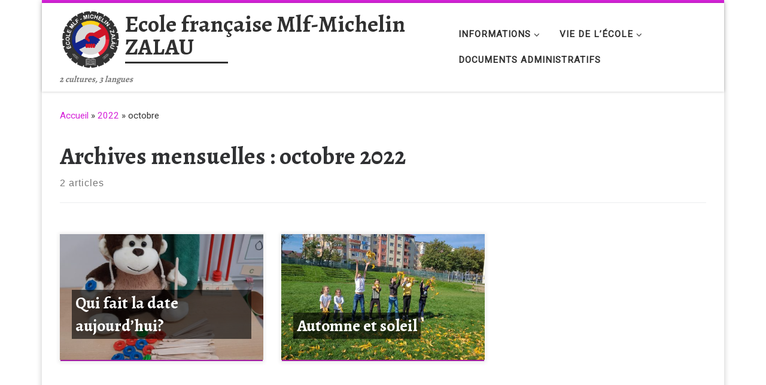

--- FILE ---
content_type: text/html; charset=UTF-8
request_url: https://ee.mlfmonde.org/zalau-michelin/2022/10/
body_size: 18636
content:
<!DOCTYPE html>
<!--[if IE 7]>
<html class="ie ie7" lang="fr-FR">
<![endif]-->
<!--[if IE 8]>
<html class="ie ie8" lang="fr-FR">
<![endif]-->
<!--[if !(IE 7) | !(IE 8)  ]><!-->
<html lang="fr-FR" class="no-js">
<!--<![endif]-->
  <head>
  <meta charset="UTF-8" />
  <meta http-equiv="X-UA-Compatible" content="IE=EDGE" />
  <meta name="viewport" content="width=device-width, initial-scale=1.0" />
  <link rel="profile"  href="https://gmpg.org/xfn/11" />
  <link rel="pingback" href="https://ee.mlfmonde.org/zalau-michelin/xmlrpc.php" />
  <!-- scripts for IE8 and less  -->
  <!--[if lt IE 9]>
    <script src="https://ee.mlfmonde.org/zalau-michelin/wp-content/themes/customizr-pro/assets/front/js/libs/html5.js"></script>
  <![endif]-->
<script>(function(html){html.className = html.className.replace(/\bno-js\b/,'js')})(document.documentElement);</script>
        <style id="wfc-base-style" type="text/css">
             .wfc-reset-menu-item-first-letter .navbar .nav>li>a:first-letter {font-size: inherit;}.format-icon:before {color: #5A5A5A;}article .format-icon.tc-hide-icon:before, .safari article.format-video .format-icon.tc-hide-icon:before, .chrome article.format-video .format-icon.tc-hide-icon:before, .safari article.format-image .format-icon.tc-hide-icon:before, .chrome article.format-image .format-icon.tc-hide-icon:before, .safari article.format-gallery .format-icon.tc-hide-icon:before, .safari article.attachment .format-icon.tc-hide-icon:before, .chrome article.format-gallery .format-icon.tc-hide-icon:before, .chrome article.attachment .format-icon.tc-hide-icon:before {content: none!important;}h2#tc-comment-title.tc-hide-icon:before {content: none!important;}.archive .archive-header h1.format-icon.tc-hide-icon:before {content: none!important;}.tc-sidebar h3.widget-title.tc-hide-icon:before {content: none!important;}.footer-widgets h3.widget-title.tc-hide-icon:before {content: none!important;}.tc-hide-icon i, i.tc-hide-icon {display: none !important;}.carousel-control {font-family: "Helvetica Neue", Helvetica, Arial, sans-serif;}.social-block a {font-size: 18px;}footer#footer .colophon .social-block a {font-size: 16px;}.social-block.widget_social a {font-size: 14px;}
        </style>
        <title>octobre 2022 &#8211; Ecole française Mlf-Michelin ZALAU</title>
<meta name='robots' content='noindex, nofollow' />
	<style>img:is([sizes="auto" i], [sizes^="auto," i]) { contain-intrinsic-size: 3000px 1500px }</style>
	<link rel='dns-prefetch' href='//ee.mlfmonde.org' />
<link rel="alternate" type="application/rss+xml" title="Ecole française Mlf-Michelin ZALAU &raquo; Flux" href="https://ee.mlfmonde.org/zalau-michelin/feed/" />
<link rel="alternate" type="application/rss+xml" title="Ecole française Mlf-Michelin ZALAU &raquo; Flux des commentaires" href="https://ee.mlfmonde.org/zalau-michelin/comments/feed/" />
<script type="text/javascript">
/* <![CDATA[ */
window._wpemojiSettings = {"baseUrl":"https:\/\/s.w.org\/images\/core\/emoji\/16.0.1\/72x72\/","ext":".png","svgUrl":"https:\/\/s.w.org\/images\/core\/emoji\/16.0.1\/svg\/","svgExt":".svg","source":{"concatemoji":"https:\/\/ee.mlfmonde.org\/zalau-michelin\/wp-includes\/js\/wp-emoji-release.min.js?ver=6.8.2"}};
/*! This file is auto-generated */
!function(s,n){var o,i,e;function c(e){try{var t={supportTests:e,timestamp:(new Date).valueOf()};sessionStorage.setItem(o,JSON.stringify(t))}catch(e){}}function p(e,t,n){e.clearRect(0,0,e.canvas.width,e.canvas.height),e.fillText(t,0,0);var t=new Uint32Array(e.getImageData(0,0,e.canvas.width,e.canvas.height).data),a=(e.clearRect(0,0,e.canvas.width,e.canvas.height),e.fillText(n,0,0),new Uint32Array(e.getImageData(0,0,e.canvas.width,e.canvas.height).data));return t.every(function(e,t){return e===a[t]})}function u(e,t){e.clearRect(0,0,e.canvas.width,e.canvas.height),e.fillText(t,0,0);for(var n=e.getImageData(16,16,1,1),a=0;a<n.data.length;a++)if(0!==n.data[a])return!1;return!0}function f(e,t,n,a){switch(t){case"flag":return n(e,"\ud83c\udff3\ufe0f\u200d\u26a7\ufe0f","\ud83c\udff3\ufe0f\u200b\u26a7\ufe0f")?!1:!n(e,"\ud83c\udde8\ud83c\uddf6","\ud83c\udde8\u200b\ud83c\uddf6")&&!n(e,"\ud83c\udff4\udb40\udc67\udb40\udc62\udb40\udc65\udb40\udc6e\udb40\udc67\udb40\udc7f","\ud83c\udff4\u200b\udb40\udc67\u200b\udb40\udc62\u200b\udb40\udc65\u200b\udb40\udc6e\u200b\udb40\udc67\u200b\udb40\udc7f");case"emoji":return!a(e,"\ud83e\udedf")}return!1}function g(e,t,n,a){var r="undefined"!=typeof WorkerGlobalScope&&self instanceof WorkerGlobalScope?new OffscreenCanvas(300,150):s.createElement("canvas"),o=r.getContext("2d",{willReadFrequently:!0}),i=(o.textBaseline="top",o.font="600 32px Arial",{});return e.forEach(function(e){i[e]=t(o,e,n,a)}),i}function t(e){var t=s.createElement("script");t.src=e,t.defer=!0,s.head.appendChild(t)}"undefined"!=typeof Promise&&(o="wpEmojiSettingsSupports",i=["flag","emoji"],n.supports={everything:!0,everythingExceptFlag:!0},e=new Promise(function(e){s.addEventListener("DOMContentLoaded",e,{once:!0})}),new Promise(function(t){var n=function(){try{var e=JSON.parse(sessionStorage.getItem(o));if("object"==typeof e&&"number"==typeof e.timestamp&&(new Date).valueOf()<e.timestamp+604800&&"object"==typeof e.supportTests)return e.supportTests}catch(e){}return null}();if(!n){if("undefined"!=typeof Worker&&"undefined"!=typeof OffscreenCanvas&&"undefined"!=typeof URL&&URL.createObjectURL&&"undefined"!=typeof Blob)try{var e="postMessage("+g.toString()+"("+[JSON.stringify(i),f.toString(),p.toString(),u.toString()].join(",")+"));",a=new Blob([e],{type:"text/javascript"}),r=new Worker(URL.createObjectURL(a),{name:"wpTestEmojiSupports"});return void(r.onmessage=function(e){c(n=e.data),r.terminate(),t(n)})}catch(e){}c(n=g(i,f,p,u))}t(n)}).then(function(e){for(var t in e)n.supports[t]=e[t],n.supports.everything=n.supports.everything&&n.supports[t],"flag"!==t&&(n.supports.everythingExceptFlag=n.supports.everythingExceptFlag&&n.supports[t]);n.supports.everythingExceptFlag=n.supports.everythingExceptFlag&&!n.supports.flag,n.DOMReady=!1,n.readyCallback=function(){n.DOMReady=!0}}).then(function(){return e}).then(function(){var e;n.supports.everything||(n.readyCallback(),(e=n.source||{}).concatemoji?t(e.concatemoji):e.wpemoji&&e.twemoji&&(t(e.twemoji),t(e.wpemoji)))}))}((window,document),window._wpemojiSettings);
/* ]]> */
</script>
<link rel='stylesheet' id='gc-front-style-css' href='https://ee.mlfmonde.org/zalau-michelin/wp-content/themes/customizr-pro/addons/bundle/grid-customizer/assets/front/css/gc-front.min.css?ver=2.4.11' type='text/css' media='all' />
<style id='wp-emoji-styles-inline-css' type='text/css'>

	img.wp-smiley, img.emoji {
		display: inline !important;
		border: none !important;
		box-shadow: none !important;
		height: 1em !important;
		width: 1em !important;
		margin: 0 0.07em !important;
		vertical-align: -0.1em !important;
		background: none !important;
		padding: 0 !important;
	}
</style>
<link rel='stylesheet' id='wp-block-library-css' href='https://ee.mlfmonde.org/zalau-michelin/wp-includes/css/dist/block-library/style.min.css?ver=6.8.2' type='text/css' media='all' />
<style id='classic-theme-styles-inline-css' type='text/css'>
/*! This file is auto-generated */
.wp-block-button__link{color:#fff;background-color:#32373c;border-radius:9999px;box-shadow:none;text-decoration:none;padding:calc(.667em + 2px) calc(1.333em + 2px);font-size:1.125em}.wp-block-file__button{background:#32373c;color:#fff;text-decoration:none}
</style>
<style id='global-styles-inline-css' type='text/css'>
:root{--wp--preset--aspect-ratio--square: 1;--wp--preset--aspect-ratio--4-3: 4/3;--wp--preset--aspect-ratio--3-4: 3/4;--wp--preset--aspect-ratio--3-2: 3/2;--wp--preset--aspect-ratio--2-3: 2/3;--wp--preset--aspect-ratio--16-9: 16/9;--wp--preset--aspect-ratio--9-16: 9/16;--wp--preset--color--black: #000000;--wp--preset--color--cyan-bluish-gray: #abb8c3;--wp--preset--color--white: #ffffff;--wp--preset--color--pale-pink: #f78da7;--wp--preset--color--vivid-red: #cf2e2e;--wp--preset--color--luminous-vivid-orange: #ff6900;--wp--preset--color--luminous-vivid-amber: #fcb900;--wp--preset--color--light-green-cyan: #7bdcb5;--wp--preset--color--vivid-green-cyan: #00d084;--wp--preset--color--pale-cyan-blue: #8ed1fc;--wp--preset--color--vivid-cyan-blue: #0693e3;--wp--preset--color--vivid-purple: #9b51e0;--wp--preset--gradient--vivid-cyan-blue-to-vivid-purple: linear-gradient(135deg,rgba(6,147,227,1) 0%,rgb(155,81,224) 100%);--wp--preset--gradient--light-green-cyan-to-vivid-green-cyan: linear-gradient(135deg,rgb(122,220,180) 0%,rgb(0,208,130) 100%);--wp--preset--gradient--luminous-vivid-amber-to-luminous-vivid-orange: linear-gradient(135deg,rgba(252,185,0,1) 0%,rgba(255,105,0,1) 100%);--wp--preset--gradient--luminous-vivid-orange-to-vivid-red: linear-gradient(135deg,rgba(255,105,0,1) 0%,rgb(207,46,46) 100%);--wp--preset--gradient--very-light-gray-to-cyan-bluish-gray: linear-gradient(135deg,rgb(238,238,238) 0%,rgb(169,184,195) 100%);--wp--preset--gradient--cool-to-warm-spectrum: linear-gradient(135deg,rgb(74,234,220) 0%,rgb(151,120,209) 20%,rgb(207,42,186) 40%,rgb(238,44,130) 60%,rgb(251,105,98) 80%,rgb(254,248,76) 100%);--wp--preset--gradient--blush-light-purple: linear-gradient(135deg,rgb(255,206,236) 0%,rgb(152,150,240) 100%);--wp--preset--gradient--blush-bordeaux: linear-gradient(135deg,rgb(254,205,165) 0%,rgb(254,45,45) 50%,rgb(107,0,62) 100%);--wp--preset--gradient--luminous-dusk: linear-gradient(135deg,rgb(255,203,112) 0%,rgb(199,81,192) 50%,rgb(65,88,208) 100%);--wp--preset--gradient--pale-ocean: linear-gradient(135deg,rgb(255,245,203) 0%,rgb(182,227,212) 50%,rgb(51,167,181) 100%);--wp--preset--gradient--electric-grass: linear-gradient(135deg,rgb(202,248,128) 0%,rgb(113,206,126) 100%);--wp--preset--gradient--midnight: linear-gradient(135deg,rgb(2,3,129) 0%,rgb(40,116,252) 100%);--wp--preset--font-size--small: 13px;--wp--preset--font-size--medium: 20px;--wp--preset--font-size--large: 36px;--wp--preset--font-size--x-large: 42px;--wp--preset--spacing--20: 0.44rem;--wp--preset--spacing--30: 0.67rem;--wp--preset--spacing--40: 1rem;--wp--preset--spacing--50: 1.5rem;--wp--preset--spacing--60: 2.25rem;--wp--preset--spacing--70: 3.38rem;--wp--preset--spacing--80: 5.06rem;--wp--preset--shadow--natural: 6px 6px 9px rgba(0, 0, 0, 0.2);--wp--preset--shadow--deep: 12px 12px 50px rgba(0, 0, 0, 0.4);--wp--preset--shadow--sharp: 6px 6px 0px rgba(0, 0, 0, 0.2);--wp--preset--shadow--outlined: 6px 6px 0px -3px rgba(255, 255, 255, 1), 6px 6px rgba(0, 0, 0, 1);--wp--preset--shadow--crisp: 6px 6px 0px rgba(0, 0, 0, 1);}:where(.is-layout-flex){gap: 0.5em;}:where(.is-layout-grid){gap: 0.5em;}body .is-layout-flex{display: flex;}.is-layout-flex{flex-wrap: wrap;align-items: center;}.is-layout-flex > :is(*, div){margin: 0;}body .is-layout-grid{display: grid;}.is-layout-grid > :is(*, div){margin: 0;}:where(.wp-block-columns.is-layout-flex){gap: 2em;}:where(.wp-block-columns.is-layout-grid){gap: 2em;}:where(.wp-block-post-template.is-layout-flex){gap: 1.25em;}:where(.wp-block-post-template.is-layout-grid){gap: 1.25em;}.has-black-color{color: var(--wp--preset--color--black) !important;}.has-cyan-bluish-gray-color{color: var(--wp--preset--color--cyan-bluish-gray) !important;}.has-white-color{color: var(--wp--preset--color--white) !important;}.has-pale-pink-color{color: var(--wp--preset--color--pale-pink) !important;}.has-vivid-red-color{color: var(--wp--preset--color--vivid-red) !important;}.has-luminous-vivid-orange-color{color: var(--wp--preset--color--luminous-vivid-orange) !important;}.has-luminous-vivid-amber-color{color: var(--wp--preset--color--luminous-vivid-amber) !important;}.has-light-green-cyan-color{color: var(--wp--preset--color--light-green-cyan) !important;}.has-vivid-green-cyan-color{color: var(--wp--preset--color--vivid-green-cyan) !important;}.has-pale-cyan-blue-color{color: var(--wp--preset--color--pale-cyan-blue) !important;}.has-vivid-cyan-blue-color{color: var(--wp--preset--color--vivid-cyan-blue) !important;}.has-vivid-purple-color{color: var(--wp--preset--color--vivid-purple) !important;}.has-black-background-color{background-color: var(--wp--preset--color--black) !important;}.has-cyan-bluish-gray-background-color{background-color: var(--wp--preset--color--cyan-bluish-gray) !important;}.has-white-background-color{background-color: var(--wp--preset--color--white) !important;}.has-pale-pink-background-color{background-color: var(--wp--preset--color--pale-pink) !important;}.has-vivid-red-background-color{background-color: var(--wp--preset--color--vivid-red) !important;}.has-luminous-vivid-orange-background-color{background-color: var(--wp--preset--color--luminous-vivid-orange) !important;}.has-luminous-vivid-amber-background-color{background-color: var(--wp--preset--color--luminous-vivid-amber) !important;}.has-light-green-cyan-background-color{background-color: var(--wp--preset--color--light-green-cyan) !important;}.has-vivid-green-cyan-background-color{background-color: var(--wp--preset--color--vivid-green-cyan) !important;}.has-pale-cyan-blue-background-color{background-color: var(--wp--preset--color--pale-cyan-blue) !important;}.has-vivid-cyan-blue-background-color{background-color: var(--wp--preset--color--vivid-cyan-blue) !important;}.has-vivid-purple-background-color{background-color: var(--wp--preset--color--vivid-purple) !important;}.has-black-border-color{border-color: var(--wp--preset--color--black) !important;}.has-cyan-bluish-gray-border-color{border-color: var(--wp--preset--color--cyan-bluish-gray) !important;}.has-white-border-color{border-color: var(--wp--preset--color--white) !important;}.has-pale-pink-border-color{border-color: var(--wp--preset--color--pale-pink) !important;}.has-vivid-red-border-color{border-color: var(--wp--preset--color--vivid-red) !important;}.has-luminous-vivid-orange-border-color{border-color: var(--wp--preset--color--luminous-vivid-orange) !important;}.has-luminous-vivid-amber-border-color{border-color: var(--wp--preset--color--luminous-vivid-amber) !important;}.has-light-green-cyan-border-color{border-color: var(--wp--preset--color--light-green-cyan) !important;}.has-vivid-green-cyan-border-color{border-color: var(--wp--preset--color--vivid-green-cyan) !important;}.has-pale-cyan-blue-border-color{border-color: var(--wp--preset--color--pale-cyan-blue) !important;}.has-vivid-cyan-blue-border-color{border-color: var(--wp--preset--color--vivid-cyan-blue) !important;}.has-vivid-purple-border-color{border-color: var(--wp--preset--color--vivid-purple) !important;}.has-vivid-cyan-blue-to-vivid-purple-gradient-background{background: var(--wp--preset--gradient--vivid-cyan-blue-to-vivid-purple) !important;}.has-light-green-cyan-to-vivid-green-cyan-gradient-background{background: var(--wp--preset--gradient--light-green-cyan-to-vivid-green-cyan) !important;}.has-luminous-vivid-amber-to-luminous-vivid-orange-gradient-background{background: var(--wp--preset--gradient--luminous-vivid-amber-to-luminous-vivid-orange) !important;}.has-luminous-vivid-orange-to-vivid-red-gradient-background{background: var(--wp--preset--gradient--luminous-vivid-orange-to-vivid-red) !important;}.has-very-light-gray-to-cyan-bluish-gray-gradient-background{background: var(--wp--preset--gradient--very-light-gray-to-cyan-bluish-gray) !important;}.has-cool-to-warm-spectrum-gradient-background{background: var(--wp--preset--gradient--cool-to-warm-spectrum) !important;}.has-blush-light-purple-gradient-background{background: var(--wp--preset--gradient--blush-light-purple) !important;}.has-blush-bordeaux-gradient-background{background: var(--wp--preset--gradient--blush-bordeaux) !important;}.has-luminous-dusk-gradient-background{background: var(--wp--preset--gradient--luminous-dusk) !important;}.has-pale-ocean-gradient-background{background: var(--wp--preset--gradient--pale-ocean) !important;}.has-electric-grass-gradient-background{background: var(--wp--preset--gradient--electric-grass) !important;}.has-midnight-gradient-background{background: var(--wp--preset--gradient--midnight) !important;}.has-small-font-size{font-size: var(--wp--preset--font-size--small) !important;}.has-medium-font-size{font-size: var(--wp--preset--font-size--medium) !important;}.has-large-font-size{font-size: var(--wp--preset--font-size--large) !important;}.has-x-large-font-size{font-size: var(--wp--preset--font-size--x-large) !important;}
:where(.wp-block-post-template.is-layout-flex){gap: 1.25em;}:where(.wp-block-post-template.is-layout-grid){gap: 1.25em;}
:where(.wp-block-columns.is-layout-flex){gap: 2em;}:where(.wp-block-columns.is-layout-grid){gap: 2em;}
:root :where(.wp-block-pullquote){font-size: 1.5em;line-height: 1.6;}
</style>
<link rel='stylesheet' id='customizr-main-css' href='https://ee.mlfmonde.org/zalau-michelin/wp-content/themes/customizr-pro/assets/front/css/style.min.css?ver=2.4.11' type='text/css' media='all' />
<style id='customizr-main-inline-css' type='text/css'>
::-moz-selection{background-color:#d522d8}::selection{background-color:#d522d8}a,.btn-skin:active,.btn-skin:focus,.btn-skin:hover,.btn-skin.inverted,.grid-container__classic .post-type__icon,.post-type__icon:hover .icn-format,.grid-container__classic .post-type__icon:hover .icn-format,[class*='grid-container__'] .entry-title a.czr-title:hover,input[type=checkbox]:checked::before,.gc-skin-title .tc-grid-figure .entry-title a{color:#d522d8}.czr-css-loader > div ,.btn-skin,.btn-skin:active,.btn-skin:focus,.btn-skin:hover,.btn-skin-h-dark,.btn-skin-h-dark.inverted:active,.btn-skin-h-dark.inverted:focus,.btn-skin-h-dark.inverted:hover{border-color:#d522d8}.tc-header.border-top{border-top-color:#d522d8}[class*='grid-container__'] .entry-title a:hover::after,.grid-container__classic .post-type__icon,.btn-skin,.btn-skin.inverted:active,.btn-skin.inverted:focus,.btn-skin.inverted:hover,.btn-skin-h-dark,.btn-skin-h-dark.inverted:active,.btn-skin-h-dark.inverted:focus,.btn-skin-h-dark.inverted:hover,.sidebar .widget-title::after,input[type=radio]:checked::before{background-color:#d522d8}.btn-skin-light:active,.btn-skin-light:focus,.btn-skin-light:hover,.btn-skin-light.inverted{color:#e460e6}input:not([type='submit']):not([type='button']):not([type='number']):not([type='checkbox']):not([type='radio']):focus,textarea:focus,.btn-skin-light,.btn-skin-light.inverted,.btn-skin-light:active,.btn-skin-light:focus,.btn-skin-light:hover,.btn-skin-light.inverted:active,.btn-skin-light.inverted:focus,.btn-skin-light.inverted:hover{border-color:#e460e6}.btn-skin-light,.btn-skin-light.inverted:active,.btn-skin-light.inverted:focus,.btn-skin-light.inverted:hover{background-color:#e460e6}.btn-skin-lightest:active,.btn-skin-lightest:focus,.btn-skin-lightest:hover,.btn-skin-lightest.inverted{color:#e876ea}.btn-skin-lightest,.btn-skin-lightest.inverted,.btn-skin-lightest:active,.btn-skin-lightest:focus,.btn-skin-lightest:hover,.btn-skin-lightest.inverted:active,.btn-skin-lightest.inverted:focus,.btn-skin-lightest.inverted:hover{border-color:#e876ea}.btn-skin-lightest,.btn-skin-lightest.inverted:active,.btn-skin-lightest.inverted:focus,.btn-skin-lightest.inverted:hover{background-color:#e876ea}.pagination,a:hover,a:focus,a:active,.btn-skin-dark:active,.btn-skin-dark:focus,.btn-skin-dark:hover,.btn-skin-dark.inverted,.btn-skin-dark-oh:active,.btn-skin-dark-oh:focus,.btn-skin-dark-oh:hover,.post-info a:not(.btn):hover,.grid-container__classic .post-type__icon .icn-format,[class*='grid-container__'] .hover .entry-title a,.widget-area a:not(.btn):hover,a.czr-format-link:hover,.format-link.hover a.czr-format-link,button[type=submit]:hover,button[type=submit]:active,button[type=submit]:focus,input[type=submit]:hover,input[type=submit]:active,input[type=submit]:focus,.tabs .nav-link:hover,.tabs .nav-link.active,.tabs .nav-link.active:hover,.tabs .nav-link.active:focus{color:#a11aa3}.grid-container__classic.tc-grid-border .grid__item,.btn-skin-dark,.btn-skin-dark.inverted,button[type=submit],input[type=submit],.btn-skin-dark:active,.btn-skin-dark:focus,.btn-skin-dark:hover,.btn-skin-dark.inverted:active,.btn-skin-dark.inverted:focus,.btn-skin-dark.inverted:hover,.btn-skin-h-dark:active,.btn-skin-h-dark:focus,.btn-skin-h-dark:hover,.btn-skin-h-dark.inverted,.btn-skin-h-dark.inverted,.btn-skin-h-dark.inverted,.btn-skin-dark-oh:active,.btn-skin-dark-oh:focus,.btn-skin-dark-oh:hover,.btn-skin-dark-oh.inverted:active,.btn-skin-dark-oh.inverted:focus,.btn-skin-dark-oh.inverted:hover,button[type=submit]:hover,button[type=submit]:active,button[type=submit]:focus,input[type=submit]:hover,input[type=submit]:active,input[type=submit]:focus{border-color:#a11aa3}.btn-skin-dark,.btn-skin-dark.inverted:active,.btn-skin-dark.inverted:focus,.btn-skin-dark.inverted:hover,.btn-skin-h-dark:active,.btn-skin-h-dark:focus,.btn-skin-h-dark:hover,.btn-skin-h-dark.inverted,.btn-skin-h-dark.inverted,.btn-skin-h-dark.inverted,.btn-skin-dark-oh.inverted:active,.btn-skin-dark-oh.inverted:focus,.btn-skin-dark-oh.inverted:hover,.grid-container__classic .post-type__icon:hover,button[type=submit],input[type=submit],.czr-link-hover-underline .widgets-list-layout-links a:not(.btn)::before,.czr-link-hover-underline .widget_archive a:not(.btn)::before,.czr-link-hover-underline .widget_nav_menu a:not(.btn)::before,.czr-link-hover-underline .widget_rss ul a:not(.btn)::before,.czr-link-hover-underline .widget_recent_entries a:not(.btn)::before,.czr-link-hover-underline .widget_categories a:not(.btn)::before,.czr-link-hover-underline .widget_meta a:not(.btn)::before,.czr-link-hover-underline .widget_recent_comments a:not(.btn)::before,.czr-link-hover-underline .widget_pages a:not(.btn)::before,.czr-link-hover-underline .widget_calendar a:not(.btn)::before,[class*='grid-container__'] .hover .entry-title a::after,a.czr-format-link::before,.comment-author a::before,.comment-link::before,.tabs .nav-link.active::before{background-color:#a11aa3}.btn-skin-dark-shaded:active,.btn-skin-dark-shaded:focus,.btn-skin-dark-shaded:hover,.btn-skin-dark-shaded.inverted{background-color:rgba(161,26,163,0.2)}.btn-skin-dark-shaded,.btn-skin-dark-shaded.inverted:active,.btn-skin-dark-shaded.inverted:focus,.btn-skin-dark-shaded.inverted:hover{background-color:rgba(161,26,163,0.8)}@media (min-width: 576px){ .czr-boxed-layout .container{ padding-right: 30px; padding-left:  30px; } }@media (min-width: 576px){ .czr-boxed-layout .container{ width: 570px } }@media (min-width: 768px){ .czr-boxed-layout .container{ width: 750px } }@media (min-width: 992px){ .czr-boxed-layout .container{ width: 990px } }@media (min-width: 1200px){ .czr-boxed-layout .container{ width: 1170px } }.navbar-brand,.header-tagline,h1,h2,h3,.tc-dropcap { font-family : 'Alegreya';font-weight : 700; }
body { font-family : 'Roboto'; }

              body {
                font-size : 1.00rem;
                line-height : 1.5em;
              }

.tc-header.border-top { border-top-width: 5px; border-top-style: solid }
.grid-container__classic .czr__r-wGOC::before{padding-top:61.803398%}

@media (min-width: 768px) {.grid-container__classic .czr__r-wGOC::before{padding-top:40%}}


        #czr_grid-6981baa7b9281 .grid-item.hover .has-thumb.effect-2 {
          background: #d522d8;
        }

#czr-push-footer { display: none; visibility: hidden; }
        .czr-sticky-footer #czr-push-footer.sticky-footer-enabled { display: block; }
        
</style>
<link rel='stylesheet' id='wpdevelop-bts-css' href='https://ee.mlfmonde.org/zalau-michelin/wp-content/plugins/booking/vendors/_custom/bootstrap-css/css/bootstrap.css?ver=10.14.8' type='text/css' media='all' />
<link rel='stylesheet' id='wpdevelop-bts-theme-css' href='https://ee.mlfmonde.org/zalau-michelin/wp-content/plugins/booking/vendors/_custom/bootstrap-css/css/bootstrap-theme.css?ver=10.14.8' type='text/css' media='all' />
<link rel='stylesheet' id='wpbc-tippy-popover-css' href='https://ee.mlfmonde.org/zalau-michelin/wp-content/plugins/booking/vendors/_custom/tippy.js/themes/wpbc-tippy-popover.css?ver=10.14.8' type='text/css' media='all' />
<link rel='stylesheet' id='wpbc-tippy-times-css' href='https://ee.mlfmonde.org/zalau-michelin/wp-content/plugins/booking/vendors/_custom/tippy.js/themes/wpbc-tippy-times.css?ver=10.14.8' type='text/css' media='all' />
<link rel='stylesheet' id='wpbc-material-design-icons-css' href='https://ee.mlfmonde.org/zalau-michelin/wp-content/plugins/booking/vendors/_custom/material-design-icons/material-design-icons.css?ver=10.14.8' type='text/css' media='all' />
<link rel='stylesheet' id='wpbc-ui-both-css' href='https://ee.mlfmonde.org/zalau-michelin/wp-content/plugins/booking/css/wpbc_ui_both.css?ver=10.14.8' type='text/css' media='all' />
<link rel='stylesheet' id='wpbc-time_picker-css' href='https://ee.mlfmonde.org/zalau-michelin/wp-content/plugins/booking/css/wpbc_time-selector.css?ver=10.14.8' type='text/css' media='all' />
<link rel='stylesheet' id='wpbc-time_picker-skin-css' href='https://ee.mlfmonde.org/zalau-michelin/wp-content/plugins/booking/css/time_picker_skins/light__24_8.css?ver=10.14.8' type='text/css' media='all' />
<link rel='stylesheet' id='wpbc-client-pages-css' href='https://ee.mlfmonde.org/zalau-michelin/wp-content/plugins/booking/css/client.css?ver=10.14.8' type='text/css' media='all' />
<link rel='stylesheet' id='wpbc-all-client-css' href='https://ee.mlfmonde.org/zalau-michelin/wp-content/plugins/booking/_dist/all/_out/wpbc_all_client.css?ver=10.14.8' type='text/css' media='all' />
<link rel='stylesheet' id='wpbc-calendar-css' href='https://ee.mlfmonde.org/zalau-michelin/wp-content/plugins/booking/css/calendar.css?ver=10.14.8' type='text/css' media='all' />
<link rel='stylesheet' id='wpbc-calendar-skin-css' href='https://ee.mlfmonde.org/zalau-michelin/wp-content/plugins/booking/css/skins/traditional.css?ver=10.14.8' type='text/css' media='all' />
<link rel='stylesheet' id='wpbc-flex-timeline-css' href='https://ee.mlfmonde.org/zalau-michelin/wp-content/plugins/booking/core/timeline/v2/_out/timeline_v2.1.css?ver=10.14.8' type='text/css' media='all' />
<!--n2css--><!--n2js--><script data-cfasync="false" type="text/javascript" src="https://ee.mlfmonde.org/zalau-michelin/wp-includes/js/jquery/jquery.min.js?ver=3.7.1" id="jquery-core-js"></script>
<script data-cfasync="false" type="text/javascript" src="https://ee.mlfmonde.org/zalau-michelin/wp-includes/js/jquery/jquery-migrate.min.js?ver=3.4.1" id="jquery-migrate-js"></script>
<script type="text/javascript" src="https://ee.mlfmonde.org/zalau-michelin/wp-content/themes/customizr-pro/assets/front/js/libs/modernizr.min.js?ver=2.4.11" id="modernizr-js"></script>
<script type="text/javascript" src="https://ee.mlfmonde.org/zalau-michelin/wp-includes/js/underscore.min.js?ver=1.13.7" id="underscore-js"></script>
<script type="text/javascript" id="tc-scripts-js-extra">
/* <![CDATA[ */
var CZRParams = {"assetsPath":"https:\/\/ee.mlfmonde.org\/zalau-michelin\/wp-content\/themes\/customizr-pro\/assets\/front\/","mainScriptUrl":"https:\/\/ee.mlfmonde.org\/zalau-michelin\/wp-content\/themes\/customizr-pro\/assets\/front\/js\/tc-scripts.min.js?2.4.11","deferFontAwesome":"1","fontAwesomeUrl":"https:\/\/ee.mlfmonde.org\/zalau-michelin\/wp-content\/themes\/customizr-pro\/assets\/shared\/fonts\/fa\/css\/fontawesome-all.min.css?2.4.11","_disabled":[],"centerSliderImg":"1","isLightBoxEnabled":"1","SmoothScroll":{"Enabled":true,"Options":{"touchpadSupport":false}},"isAnchorScrollEnabled":"","anchorSmoothScrollExclude":{"simple":["[class*=edd]",".carousel-control","[data-toggle=\"modal\"]","[data-toggle=\"dropdown\"]","[data-toggle=\"czr-dropdown\"]","[data-toggle=\"tooltip\"]","[data-toggle=\"popover\"]","[data-toggle=\"collapse\"]","[data-toggle=\"czr-collapse\"]","[data-toggle=\"tab\"]","[data-toggle=\"pill\"]","[data-toggle=\"czr-pill\"]","[class*=upme]","[class*=um-]"],"deep":{"classes":[],"ids":[]}},"timerOnScrollAllBrowsers":"1","centerAllImg":"1","HasComments":"","LoadModernizr":"1","stickyHeader":"","extLinksStyle":"","extLinksTargetExt":"","extLinksSkipSelectors":{"classes":["btn","button"],"ids":[]},"dropcapEnabled":"","dropcapWhere":{"post":"","page":""},"dropcapMinWords":"","dropcapSkipSelectors":{"tags":["IMG","IFRAME","H1","H2","H3","H4","H5","H6","BLOCKQUOTE","UL","OL"],"classes":["btn"],"id":[]},"imgSmartLoadEnabled":"","imgSmartLoadOpts":{"parentSelectors":["[class*=grid-container], .article-container",".__before_main_wrapper",".widget-front",".post-related-articles",".tc-singular-thumbnail-wrapper"],"opts":{"excludeImg":[".tc-holder-img"]}},"imgSmartLoadsForSliders":"1","pluginCompats":[],"isWPMobile":"","menuStickyUserSettings":{"desktop":"stick_up","mobile":"stick_up"},"adminAjaxUrl":"https:\/\/ee.mlfmonde.org\/zalau-michelin\/wp-admin\/admin-ajax.php","ajaxUrl":"https:\/\/ee.mlfmonde.org\/zalau-michelin\/?czrajax=1","frontNonce":{"id":"CZRFrontNonce","handle":"b923cf9489"},"isDevMode":"","isModernStyle":"1","i18n":{"Permanently dismiss":"Rejeter d\u00e9finitivement"},"frontNotifications":{"welcome":{"enabled":false,"content":"","dismissAction":"dismiss_welcome_note_front"}},"preloadGfonts":"1","googleFonts":"Alegreya:700%7CRoboto","version":"2.4.11"};
/* ]]> */
</script>
<script type="text/javascript" src="https://ee.mlfmonde.org/zalau-michelin/wp-content/themes/customizr-pro/assets/front/js/tc-scripts.min.js?ver=2.4.11" id="tc-scripts-js" defer></script>
<link rel="https://api.w.org/" href="https://ee.mlfmonde.org/zalau-michelin/wp-json/" /><link rel="EditURI" type="application/rsd+xml" title="RSD" href="https://ee.mlfmonde.org/zalau-michelin/xmlrpc.php?rsd" />
<meta name="generator" content="WordPress 6.8.2" />
              <link rel="preload" as="font" type="font/woff2" href="https://ee.mlfmonde.org/zalau-michelin/wp-content/themes/customizr-pro/assets/shared/fonts/customizr/customizr.woff2?128396981" crossorigin="anonymous"/>
            <meta name="generator" content="Elementor 3.33.2; features: e_font_icon_svg, additional_custom_breakpoints; settings: css_print_method-external, google_font-enabled, font_display-auto">
			<style>
				.e-con.e-parent:nth-of-type(n+4):not(.e-lazyloaded):not(.e-no-lazyload),
				.e-con.e-parent:nth-of-type(n+4):not(.e-lazyloaded):not(.e-no-lazyload) * {
					background-image: none !important;
				}
				@media screen and (max-height: 1024px) {
					.e-con.e-parent:nth-of-type(n+3):not(.e-lazyloaded):not(.e-no-lazyload),
					.e-con.e-parent:nth-of-type(n+3):not(.e-lazyloaded):not(.e-no-lazyload) * {
						background-image: none !important;
					}
				}
				@media screen and (max-height: 640px) {
					.e-con.e-parent:nth-of-type(n+2):not(.e-lazyloaded):not(.e-no-lazyload),
					.e-con.e-parent:nth-of-type(n+2):not(.e-lazyloaded):not(.e-no-lazyload) * {
						background-image: none !important;
					}
				}
			</style>
			<link rel="icon" href="https://ee.mlfmonde.org/zalau-michelin/wp-content/uploads/sites/25/2021/09/logo-zalau-web-150x150.png" sizes="32x32" />
<link rel="icon" href="https://ee.mlfmonde.org/zalau-michelin/wp-content/uploads/sites/25/2021/09/logo-zalau-web.png" sizes="192x192" />
<link rel="apple-touch-icon" href="https://ee.mlfmonde.org/zalau-michelin/wp-content/uploads/sites/25/2021/09/logo-zalau-web.png" />
<meta name="msapplication-TileImage" content="https://ee.mlfmonde.org/zalau-michelin/wp-content/uploads/sites/25/2021/09/logo-zalau-web.png" />
</head>

  <body class="archive date wp-embed-responsive wp-theme-customizr-pro czr-link-hover-underline header-skin-light footer-skin-light czr-no-sidebar tc-center-images czr-boxed-layout customizr-pro-2-4-11 czr-post-list-context czr-sticky-footer elementor-default elementor-kit-2828">
          <a class="screen-reader-text skip-link" href="#content">Skip to content</a>
    
    
    <div id="tc-page-wrap" class="container czr-boxed">

      <header class="tpnav-header__header tc-header sl-logo_left sticky-brand-shrink-on sticky-transparent border-top czr-submenu-fade czr-submenu-move" >
        <div class="primary-navbar__wrapper d-none d-lg-block has-horizontal-menu has-branding-aside desktop-sticky" >
  <div class="container">
    <div class="row align-items-center flex-row primary-navbar__row">
      <div class="branding__container col col-auto" >
  <div class="branding align-items-center flex-column ">
    <div class="branding-row d-flex flex-row align-items-center align-self-start">
      <div class="navbar-brand col-auto " >
  <a class="navbar-brand-sitelogo" href="https://ee.mlfmonde.org/zalau-michelin/"  aria-label="Ecole française Mlf-Michelin ZALAU | 2 cultures, 3 langues" >
    <img fetchpriority="high" src="https://ee.mlfmonde.org/zalau-michelin/wp-content/uploads/sites/25/2021/09/cropped-logo-zalau-web.png" alt="Retour Accueil" class="" width="317" height="311" style="max-width:250px;max-height:100px" data-no-retina>  </a>
</div>
          <div class="branding-aside col-auto flex-column d-flex">
          <span class="navbar-brand col-auto " >
    <a class="navbar-brand-sitename  czr-underline" href="https://ee.mlfmonde.org/zalau-michelin/">
    <span>Ecole française Mlf-Michelin ZALAU</span>
  </a>
</span>
          </div>
                </div>
    <span class="header-tagline " >
  2 cultures, 3 langues</span>

  </div>
</div>
      <div class="primary-nav__container justify-content-lg-around col col-lg-auto flex-lg-column" >
  <div class="primary-nav__wrapper flex-lg-row align-items-center justify-content-end">
              <nav class="primary-nav__nav col" id="primary-nav">
          <div class="nav__menu-wrapper primary-nav__menu-wrapper justify-content-end czr-open-on-hover" >
<ul id="main-menu" class="primary-nav__menu regular-nav nav__menu nav"><li id="menu-item-1701" class="menu-item menu-item-type-taxonomy menu-item-object-category menu-item-has-children czr-dropdown menu-item-1701"><a data-toggle="czr-dropdown" aria-haspopup="true" aria-expanded="false" href="https://ee.mlfmonde.org/zalau-michelin/category/informations/" class="nav__link"><span class="nav__title">Informations</span><span class="caret__dropdown-toggler"><i class="icn-down-small"></i></span></a>
<ul class="dropdown-menu czr-dropdown-menu">
	<li id="menu-item-1427" class="menu-item menu-item-type-post_type menu-item-object-page dropdown-item menu-item-1427"><a href="https://ee.mlfmonde.org/zalau-michelin/menus-de-la-cantine/" class="nav__link"><span class="nav__title">Menus de la cantine</span></a></li>
	<li id="menu-item-1436" class="menu-item menu-item-type-post_type menu-item-object-page dropdown-item menu-item-1436"><a href="https://ee.mlfmonde.org/zalau-michelin/equipe-pedagogique/" class="nav__link"><span class="nav__title">Equipe pédagogique</span></a></li>
	<li id="menu-item-1431" class="menu-item menu-item-type-post_type menu-item-object-page dropdown-item menu-item-1431"><a href="https://ee.mlfmonde.org/zalau-michelin/horaires/" class="nav__link"><span class="nav__title">Horaires</span></a></li>
	<li id="menu-item-1435" class="menu-item menu-item-type-post_type menu-item-object-page dropdown-item menu-item-1435"><a href="https://ee.mlfmonde.org/zalau-michelin/ecole-primaire/" class="nav__link"><span class="nav__title">Ecole élémentaire</span></a></li>
	<li id="menu-item-1434" class="menu-item menu-item-type-post_type menu-item-object-page dropdown-item menu-item-1434"><a href="https://ee.mlfmonde.org/zalau-michelin/college/" class="nav__link"><span class="nav__title">Collège</span></a></li>
	<li id="menu-item-1433" class="menu-item menu-item-type-post_type menu-item-object-page dropdown-item menu-item-1433"><a href="https://ee.mlfmonde.org/zalau-michelin/periscolaire/" class="nav__link"><span class="nav__title">Périscolaire</span></a></li>
	<li id="menu-item-1430" class="menu-item menu-item-type-post_type menu-item-object-page dropdown-item menu-item-1430"><a href="https://ee.mlfmonde.org/zalau-michelin/cantine/" class="nav__link"><span class="nav__title">Cantine</span></a></li>
	<li id="menu-item-1438" class="menu-item menu-item-type-post_type menu-item-object-page dropdown-item menu-item-1438"><a href="https://ee.mlfmonde.org/zalau-michelin/localisation/" class="nav__link"><span class="nav__title">Localisation</span></a></li>
	<li id="menu-item-1432" class="menu-item menu-item-type-post_type menu-item-object-page dropdown-item menu-item-1432"><a href="https://ee.mlfmonde.org/zalau-michelin/contacts/" class="nav__link"><span class="nav__title">Contacts</span></a></li>
	<li id="menu-item-1428" class="menu-item menu-item-type-post_type menu-item-object-page dropdown-item menu-item-1428"><a href="https://ee.mlfmonde.org/zalau-michelin/fournitures-2023-2024/" class="nav__link"><span class="nav__title">Fournitures 2023-2024</span></a></li>
</ul>
</li>
<li id="menu-item-1674" class="menu-item menu-item-type-taxonomy menu-item-object-category menu-item-has-children czr-dropdown menu-item-1674"><a data-toggle="czr-dropdown" aria-haspopup="true" aria-expanded="false" href="https://ee.mlfmonde.org/zalau-michelin/category/vie-de-lecole/" class="nav__link"><span class="nav__title">Vie de l&rsquo;école</span><span class="caret__dropdown-toggler"><i class="icn-down-small"></i></span></a>
<ul class="dropdown-menu czr-dropdown-menu">
	<li id="menu-item-1361" class="menu-item menu-item-type-post_type menu-item-object-post dropdown-item menu-item-1361"><a href="https://ee.mlfmonde.org/zalau-michelin/2021/05/21/une-fraction-de-seconde/" class="nav__link"><span class="nav__title">« Une fraction de seconde »</span></a></li>
	<li id="menu-item-1362" class="menu-item menu-item-type-post_type menu-item-object-post dropdown-item menu-item-1362"><a href="https://ee.mlfmonde.org/zalau-michelin/2021/11/26/a-la-decouverte-du-patrimoine-local/" class="nav__link"><span class="nav__title">A la découverte du patrimoine local</span></a></li>
	<li id="menu-item-1363" class="menu-item menu-item-type-post_type menu-item-object-post dropdown-item menu-item-1363"><a href="https://ee.mlfmonde.org/zalau-michelin/2021/07/01/acte-1-scene-finale/" class="nav__link"><span class="nav__title">Acte 1 – scène finale</span></a></li>
	<li id="menu-item-1364" class="menu-item menu-item-type-post_type menu-item-object-post dropdown-item menu-item-1364"><a href="https://ee.mlfmonde.org/zalau-michelin/2021/11/20/activites-periscolaires/" class="nav__link"><span class="nav__title">Activités périscolaires</span></a></li>
	<li id="menu-item-1365" class="menu-item menu-item-type-post_type menu-item-object-post dropdown-item menu-item-1365"><a href="https://ee.mlfmonde.org/zalau-michelin/2021/05/14/alors-on-danse/" class="nav__link"><span class="nav__title">Alors, on danse?</span></a></li>
	<li id="menu-item-1366" class="menu-item menu-item-type-post_type menu-item-object-post dropdown-item menu-item-1366"><a href="https://ee.mlfmonde.org/zalau-michelin/2021/09/24/artistes-en-herbe/" class="nav__link"><span class="nav__title">Artistes en herbe</span></a></li>
	<li id="menu-item-1367" class="menu-item menu-item-type-post_type menu-item-object-post dropdown-item menu-item-1367"><a href="https://ee.mlfmonde.org/zalau-michelin/2021/06/18/binevenue-perrine/" class="nav__link"><span class="nav__title">Bienvenue Perrine !</span></a></li>
	<li id="menu-item-1368" class="menu-item menu-item-type-post_type menu-item-object-post dropdown-item menu-item-1368"><a href="https://ee.mlfmonde.org/zalau-michelin/2022/02/09/bonne-annee-du-tigre/" class="nav__link"><span class="nav__title">Bonne année du Tigre!</span></a></li>
	<li id="menu-item-1369" class="menu-item menu-item-type-post_type menu-item-object-post dropdown-item menu-item-1369"><a href="https://ee.mlfmonde.org/zalau-michelin/2021/12/28/decoration-de-noel-activite-periscolaire/" class="nav__link"><span class="nav__title">Boule de Noël, activité périscolaire</span></a></li>
	<li id="menu-item-1370" class="menu-item menu-item-type-post_type menu-item-object-post dropdown-item menu-item-1370"><a href="https://ee.mlfmonde.org/zalau-michelin/2021/09/02/cest-la-rentree/" class="nav__link"><span class="nav__title">C&rsquo;est la rentrée!</span></a></li>
	<li id="menu-item-1371" class="menu-item menu-item-type-post_type menu-item-object-post dropdown-item menu-item-1371"><a href="https://ee.mlfmonde.org/zalau-michelin/2021/06/11/celebrations-de-fin-dannee/" class="nav__link"><span class="nav__title">Célébrations de fin d&rsquo;année</span></a></li>
	<li id="menu-item-1372" class="menu-item menu-item-type-post_type menu-item-object-post dropdown-item menu-item-1372"><a href="https://ee.mlfmonde.org/zalau-michelin/2021/06/25/ceremonie-de-cloture-de-lannee/" class="nav__link"><span class="nav__title">Cérémonie de clôture de l&rsquo;année</span></a></li>
	<li id="menu-item-1373" class="menu-item menu-item-type-post_type menu-item-object-post dropdown-item menu-item-1373"><a href="https://ee.mlfmonde.org/zalau-michelin/2021/09/03/cinelatino-2021/" class="nav__link"><span class="nav__title">Cinelatino 2021</span></a></li>
	<li id="menu-item-1374" class="menu-item menu-item-type-post_type menu-item-object-post dropdown-item menu-item-1374"><a href="https://ee.mlfmonde.org/zalau-michelin/2021/11/11/commemoration-du-11-novembre/" class="nav__link"><span class="nav__title">Commémoration du 11 novembre</span></a></li>
	<li id="menu-item-1375" class="menu-item menu-item-type-post_type menu-item-object-post dropdown-item menu-item-1375"><a href="https://ee.mlfmonde.org/zalau-michelin/2022/03/18/concours-kangourou-2022/" class="nav__link"><span class="nav__title">Concours Kangourou 2022</span></a></li>
	<li id="menu-item-1376" class="menu-item menu-item-type-post_type menu-item-object-post dropdown-item menu-item-1376"><a href="https://ee.mlfmonde.org/zalau-michelin/2021/03/25/concours-kangourou-des-maths/" class="nav__link"><span class="nav__title">Concours Kangourou des maths (avec réponses)</span></a></li>
	<li id="menu-item-1377" class="menu-item menu-item-type-post_type menu-item-object-post dropdown-item menu-item-1377"><a href="https://ee.mlfmonde.org/zalau-michelin/2020/11/02/ecole-a-distance/" class="nav__link"><span class="nav__title">Ecole à distance</span></a></li>
	<li id="menu-item-1378" class="menu-item menu-item-type-post_type menu-item-object-post dropdown-item menu-item-1378"><a href="https://ee.mlfmonde.org/zalau-michelin/2020/12/14/et-pendant-ce-temps-la-a-ioan-sima/" class="nav__link"><span class="nav__title">Et pendant ce temps-là, à Ioan Sima…</span></a></li>
	<li id="menu-item-1379" class="menu-item menu-item-type-post_type menu-item-object-post dropdown-item menu-item-1379"><a href="https://ee.mlfmonde.org/zalau-michelin/2021/12/14/farfelu-notre-lutin/" class="nav__link"><span class="nav__title">Farfelu, notre lutin</span></a></li>
	<li id="menu-item-1380" class="menu-item menu-item-type-post_type menu-item-object-post dropdown-item menu-item-1380"><a href="https://ee.mlfmonde.org/zalau-michelin/2021/06/25/fournitures-2021-2022/" class="nav__link"><span class="nav__title">Fournitures 2021-2022</span></a></li>
	<li id="menu-item-1381" class="menu-item menu-item-type-post_type menu-item-object-post dropdown-item menu-item-1381"><a href="https://ee.mlfmonde.org/zalau-michelin/2021/10/22/halloween-party/" class="nav__link"><span class="nav__title">Halloween party!</span></a></li>
	<li id="menu-item-1382" class="menu-item menu-item-type-post_type menu-item-object-post dropdown-item menu-item-1382"><a href="https://ee.mlfmonde.org/zalau-michelin/2020/12/04/hisse-et-ho/" class="nav__link"><span class="nav__title">Hisse et ho!</span></a></li>
	<li id="menu-item-1383" class="menu-item menu-item-type-post_type menu-item-object-post dropdown-item menu-item-1383"><a href="https://ee.mlfmonde.org/zalau-michelin/2021/10/17/jeu-de-voix-des-cm/" class="nav__link"><span class="nav__title">Jeu de voix des CM</span></a></li>
	<li id="menu-item-1385" class="menu-item menu-item-type-post_type menu-item-object-post dropdown-item menu-item-1385"><a href="https://ee.mlfmonde.org/zalau-michelin/2022/03/24/journee-de-la-francophonie-2022/" class="nav__link"><span class="nav__title">Journée de la Francophonie 2022</span></a></li>
	<li id="menu-item-1386" class="menu-item menu-item-type-post_type menu-item-object-post dropdown-item menu-item-1386"><a href="https://ee.mlfmonde.org/zalau-michelin/2022/03/16/joyeux-anniversaire-ludo/" class="nav__link"><span class="nav__title">Joyeux anniversaire Ludo !</span></a></li>
	<li id="menu-item-1387" class="menu-item menu-item-type-post_type menu-item-object-post dropdown-item menu-item-1387"><a href="https://ee.mlfmonde.org/zalau-michelin/2021/02/25/lenfant-transforme-en-lezard/" class="nav__link"><span class="nav__title">L&rsquo;enfant transformé en lézard</span></a></li>
	<li id="menu-item-1388" class="menu-item menu-item-type-post_type menu-item-object-post dropdown-item menu-item-1388"><a href="https://ee.mlfmonde.org/zalau-michelin/2021/06/04/la-journee-des-enfants/" class="nav__link"><span class="nav__title">La journée des enfants</span></a></li>
	<li id="menu-item-1389" class="menu-item menu-item-type-post_type menu-item-object-post dropdown-item menu-item-1389"><a href="https://ee.mlfmonde.org/zalau-michelin/2021/10/17/la-mascotte-de-perrine/" class="nav__link"><span class="nav__title">La mascotte de Perrine</span></a></li>
	<li id="menu-item-1384" class="menu-item menu-item-type-post_type menu-item-object-post dropdown-item menu-item-1384"><a href="https://ee.mlfmonde.org/zalau-michelin/2020/10/07/jourderentree/" class="nav__link"><span class="nav__title">Jour de rentrée</span></a></li>
	<li id="menu-item-1390" class="menu-item menu-item-type-post_type menu-item-object-post dropdown-item menu-item-1390"><a href="https://ee.mlfmonde.org/zalau-michelin/2022/04/01/la-presse-et-les-medias-a-lecole/" class="nav__link"><span class="nav__title">La presse et les médias à l&rsquo;école</span></a></li>
	<li id="menu-item-1391" class="menu-item menu-item-type-post_type menu-item-object-post dropdown-item menu-item-1391"><a href="https://ee.mlfmonde.org/zalau-michelin/2021/03/12/la-semaine-de-la-presse-a-lecole/" class="nav__link"><span class="nav__title">La semaine de la presse à l’école</span></a></li>
	<li id="menu-item-1392" class="menu-item menu-item-type-post_type menu-item-object-post dropdown-item menu-item-1392"><a href="https://ee.mlfmonde.org/zalau-michelin/2021/12/28/le-pere-noel-est-passe/" class="nav__link"><span class="nav__title">Le père Noël est passé!</span></a></li>
	<li id="menu-item-1393" class="menu-item menu-item-type-post_type menu-item-object-post dropdown-item menu-item-1393"><a href="https://ee.mlfmonde.org/zalau-michelin/2022/03/02/le-plan-des-classes-cycle-2/" class="nav__link"><span class="nav__title">Le plan des classes, cycle 2</span></a></li>
	<li id="menu-item-1394" class="menu-item menu-item-type-post_type menu-item-object-post dropdown-item menu-item-1394"><a href="https://ee.mlfmonde.org/zalau-michelin/2020/10/28/le-sport-a-lecole/" class="nav__link"><span class="nav__title">Le sport à l&rsquo;école</span></a></li>
	<li id="menu-item-1395" class="menu-item menu-item-type-post_type menu-item-object-post dropdown-item menu-item-1395"><a href="https://ee.mlfmonde.org/zalau-michelin/2021/04/23/le-treuil-des-ce1-ce2/" class="nav__link"><span class="nav__title">Le treuil des CE1-CE2</span></a></li>
	<li id="menu-item-1396" class="menu-item menu-item-type-post_type menu-item-object-post dropdown-item menu-item-1396"><a href="https://ee.mlfmonde.org/zalau-michelin/2021/03/05/le-voyage-a-rome-de-noah/" class="nav__link"><span class="nav__title">Le voyage à « Rome » de Noah</span></a></li>
	<li id="menu-item-1397" class="menu-item menu-item-type-post_type menu-item-object-post dropdown-item menu-item-1397"><a href="https://ee.mlfmonde.org/zalau-michelin/2021/04/23/les-fous-du-volant/" class="nav__link"><span class="nav__title">Les fous du volant!</span></a></li>
	<li id="menu-item-1398" class="menu-item menu-item-type-post_type menu-item-object-post dropdown-item menu-item-1398"><a href="https://ee.mlfmonde.org/zalau-michelin/2020/12/09/les-skippers-du-vendee-globe/" class="nav__link"><span class="nav__title">Les skippers du Vendée Globe</span></a></li>
	<li id="menu-item-1399" class="menu-item menu-item-type-post_type menu-item-object-post dropdown-item menu-item-1399"><a href="https://ee.mlfmonde.org/zalau-michelin/2022/05/11/maths-en-vie/" class="nav__link"><span class="nav__title">Maths en vie (màj)</span></a></li>
	<li id="menu-item-1400" class="menu-item menu-item-type-post_type menu-item-object-post dropdown-item menu-item-1400"><a href="https://ee.mlfmonde.org/zalau-michelin/2021/12/28/merry-christmas/" class="nav__link"><span class="nav__title">Merry Christmas</span></a></li>
	<li id="menu-item-1401" class="menu-item menu-item-type-post_type menu-item-object-post dropdown-item menu-item-1401"><a href="https://ee.mlfmonde.org/zalau-michelin/2021/07/01/musee-dhistoire-de-zalau/" class="nav__link"><span class="nav__title">Musée d&rsquo;histoire de Zalau</span></a></li>
	<li id="menu-item-1402" class="menu-item menu-item-type-post_type menu-item-object-post dropdown-item menu-item-1402"><a href="https://ee.mlfmonde.org/zalau-michelin/2021/04/02/nos-jardins-extraordinaires/" class="nav__link"><span class="nav__title">Nos jardins extraordinaires</span></a></li>
	<li id="menu-item-1403" class="menu-item menu-item-type-post_type menu-item-object-post dropdown-item menu-item-1403"><a href="https://ee.mlfmonde.org/zalau-michelin/2021/03/01/les-martisoare/" class="nav__link"><span class="nav__title">O primăvară frumoasă !</span></a></li>
	<li id="menu-item-1404" class="menu-item menu-item-type-post_type menu-item-object-post dropdown-item menu-item-1404"><a href="https://ee.mlfmonde.org/zalau-michelin/2020/10/28/on-pousse-la-chansonnette/" class="nav__link"><span class="nav__title">On pousse la chansonnette?</span></a></li>
	<li id="menu-item-1405" class="menu-item menu-item-type-post_type menu-item-object-post dropdown-item menu-item-1405"><a href="https://ee.mlfmonde.org/zalau-michelin/2021/09/09/place-aux-acrobates/" class="nav__link"><span class="nav__title">Place aux acrobates!</span></a></li>
	<li id="menu-item-1406" class="menu-item menu-item-type-post_type menu-item-object-post dropdown-item menu-item-1406"><a href="https://ee.mlfmonde.org/zalau-michelin/2022/03/02/primavara-frumoasa/" class="nav__link"><span class="nav__title">Primăvară frumoasă!</span></a></li>
	<li id="menu-item-1407" class="menu-item menu-item-type-post_type menu-item-object-post dropdown-item menu-item-1407"><a href="https://ee.mlfmonde.org/zalau-michelin/2021/11/20/projet-bande-dessinee/" class="nav__link"><span class="nav__title">Projet Bande Dessinée</span></a></li>
	<li id="menu-item-1408" class="menu-item menu-item-type-post_type menu-item-object-post dropdown-item menu-item-1408"><a href="https://ee.mlfmonde.org/zalau-michelin/2021/03/12/qui-a-cree-ce-meme/" class="nav__link"><span class="nav__title">Qui a créé ce mème? (màj)</span></a></li>
	<li id="menu-item-1409" class="menu-item menu-item-type-post_type menu-item-object-post dropdown-item menu-item-1409"><a href="https://ee.mlfmonde.org/zalau-michelin/2021/10/23/rallye-lecture-halloween/" class="nav__link"><span class="nav__title">Rallye-lecture Halloween</span></a></li>
	<li id="menu-item-1410" class="menu-item menu-item-type-post_type menu-item-object-post dropdown-item menu-item-1410"><a href="https://ee.mlfmonde.org/zalau-michelin/2022/01/17/regions-de-france-par-les-cm/" class="nav__link"><span class="nav__title">Régions de France par les CM</span></a></li>
	<li id="menu-item-1411" class="menu-item menu-item-type-post_type menu-item-object-post dropdown-item menu-item-1411"><a href="https://ee.mlfmonde.org/zalau-michelin/2021/12/16/944/" class="nav__link"><span class="nav__title">Rencontre virtuelle dans le réseau Mlf</span></a></li>
	<li id="menu-item-1412" class="menu-item menu-item-type-post_type menu-item-object-post dropdown-item menu-item-1412"><a href="https://ee.mlfmonde.org/zalau-michelin/2021/09/17/rentree-officielle-du-lycee/" class="nav__link"><span class="nav__title">Rentrée officielle du lycée</span></a></li>
	<li id="menu-item-1413" class="menu-item menu-item-type-post_type menu-item-object-post dropdown-item menu-item-1413"><a href="https://ee.mlfmonde.org/zalau-michelin/2021/02/12/retour-a-lecole/" class="nav__link"><span class="nav__title">Retour à l&rsquo;école</span></a></li>
	<li id="menu-item-1414" class="menu-item menu-item-type-post_type menu-item-object-post dropdown-item menu-item-1414"><a href="https://ee.mlfmonde.org/zalau-michelin/2021/05/28/spectacle-ou-cours-de-technologie/" class="nav__link"><span class="nav__title">Spectacle ou cours de technologie?</span></a></li>
	<li id="menu-item-1416" class="menu-item menu-item-type-post_type menu-item-object-post dropdown-item menu-item-1416"><a href="https://ee.mlfmonde.org/zalau-michelin/2021/06/18/un-pot-ecologique/" class="nav__link"><span class="nav__title">Un pot écologique</span></a></li>
	<li id="menu-item-1417" class="menu-item menu-item-type-post_type menu-item-object-post dropdown-item menu-item-1417"><a href="https://ee.mlfmonde.org/zalau-michelin/2022/03/03/une-journee-100sationnelle/" class="nav__link"><span class="nav__title">Une journée 100sationnelle !</span></a></li>
	<li id="menu-item-1418" class="menu-item menu-item-type-post_type menu-item-object-post dropdown-item menu-item-1418"><a href="https://ee.mlfmonde.org/zalau-michelin/2021/04/16/vacances-en-musique/" class="nav__link"><span class="nav__title">Vacances en musique</span></a></li>
	<li id="menu-item-1419" class="menu-item menu-item-type-post_type menu-item-object-post dropdown-item menu-item-1419"><a href="https://ee.mlfmonde.org/zalau-michelin/2021/03/26/vendee-globe-rencontre-virtuelle-avec-clarisse-cremer/" class="nav__link"><span class="nav__title">Vendée Globe – rencontre virtuelle avec Clarisse Crémer</span></a></li>
	<li id="menu-item-1420" class="menu-item menu-item-type-post_type menu-item-object-post dropdown-item menu-item-1420"><a href="https://ee.mlfmonde.org/zalau-michelin/2022/01/25/visite-de-madame-lambassadrice-de-france-en-roumanie/" class="nav__link"><span class="nav__title">Visite de Madame l&rsquo;Ambassadrice de France en Roumanie</span></a></li>
	<li id="menu-item-1415" class="menu-item menu-item-type-post_type menu-item-object-post dropdown-item menu-item-1415"><a href="https://ee.mlfmonde.org/zalau-michelin/2021/02/12/tombe-la-neige-et-vient-limagination-des-enfants/" class="nav__link"><span class="nav__title">Tombe la neige&#8230; et vient l&rsquo;imagination des enfants!</span></a></li>
	<li id="menu-item-1421" class="menu-item menu-item-type-post_type menu-item-object-post dropdown-item menu-item-1421"><a href="https://ee.mlfmonde.org/zalau-michelin/2021/12/10/vivement-noel/" class="nav__link"><span class="nav__title">Vivement Noël!</span></a></li>
	<li id="menu-item-1422" class="menu-item menu-item-type-post_type menu-item-object-post dropdown-item menu-item-1422"><a href="https://ee.mlfmonde.org/zalau-michelin/2021/05/20/vote-pour-le-logo-de-lecole/" class="nav__link"><span class="nav__title">Vote pour le logo de l&rsquo;école (màj)</span></a></li>
	<li id="menu-item-1423" class="menu-item menu-item-type-post_type menu-item-object-post dropdown-item menu-item-1423"><a href="https://ee.mlfmonde.org/zalau-michelin/2021/05/28/voyage-poetique-au-japon/" class="nav__link"><span class="nav__title">Voyage poétique au Japon</span></a></li>
	<li id="menu-item-1424" class="menu-item menu-item-type-post_type menu-item-object-post dropdown-item menu-item-1424"><a href="https://ee.mlfmonde.org/zalau-michelin/2021/03/19/ziua-francofoniei/" class="nav__link"><span class="nav__title">Ziua francofoniei (màj)</span></a></li>
</ul>
</li>
<li id="menu-item-1868" class="menu-item menu-item-type-post_type menu-item-object-page menu-item-1868"><a href="https://ee.mlfmonde.org/zalau-michelin/documents-administratifs/" class="nav__link"><span class="nav__title">Documents administratifs</span></a></li>
</ul></div>        </nav>
      </div>
</div>
    </div>
  </div>
</div>    <div class="mobile-navbar__wrapper d-lg-none mobile-sticky" >
    <div class="branding__container justify-content-between align-items-center container" >
  <div class="branding flex-column">
    <div class="branding-row d-flex align-self-start flex-row align-items-center">
      <div class="navbar-brand col-auto " >
  <a class="navbar-brand-sitelogo" href="https://ee.mlfmonde.org/zalau-michelin/"  aria-label="Ecole française Mlf-Michelin ZALAU | 2 cultures, 3 langues" >
    <img fetchpriority="high" src="https://ee.mlfmonde.org/zalau-michelin/wp-content/uploads/sites/25/2021/09/cropped-logo-zalau-web.png" alt="Retour Accueil" class="" width="317" height="311" style="max-width:250px;max-height:100px" data-no-retina>  </a>
</div>
            <div class="branding-aside col-auto">
              <span class="navbar-brand col-auto " >
    <a class="navbar-brand-sitename  czr-underline" href="https://ee.mlfmonde.org/zalau-michelin/">
    <span>Ecole française Mlf-Michelin ZALAU</span>
  </a>
</span>
            </div>
            </div>
    <span class="header-tagline col col-auto" >
  2 cultures, 3 langues</span>

  </div>
  <div class="mobile-utils__wrapper nav__utils regular-nav">
    <ul class="nav utils row flex-row flex-nowrap">
      <li class="nav__search " >
  <a href="#" class="search-toggle_btn icn-search czr-dropdown" data-aria-haspopup="true" aria-expanded="false"><span class="sr-only">Search</span></a>
        <div class="czr-search-expand">
      <div class="czr-search-expand-inner"><div class="search-form__container " >
  <form action="https://ee.mlfmonde.org/zalau-michelin/" method="get" class="czr-form search-form">
    <div class="form-group czr-focus">
            <label for="s-6981baa889b57" id="lsearch-6981baa889b57">
        <span class="screen-reader-text">Search</span>
        <input id="s-6981baa889b57" class="form-control czr-search-field" name="s" type="search" value="" aria-describedby="lsearch-6981baa889b57" placeholder="Rechercher &hellip;">
      </label>
      <button type="submit" class="button"><i class="icn-search"></i><span class="screen-reader-text">Rechercher &hellip;</span></button>
    </div>
  </form>
</div></div>
    </div>
        <ul class="dropdown-menu czr-dropdown-menu">
      <li class="header-search__container container">
  <div class="search-form__container " >
  <form action="https://ee.mlfmonde.org/zalau-michelin/" method="get" class="czr-form search-form">
    <div class="form-group czr-focus">
            <label for="s-6981baa88a0a8" id="lsearch-6981baa88a0a8">
        <span class="screen-reader-text">Search</span>
        <input id="s-6981baa88a0a8" class="form-control czr-search-field" name="s" type="search" value="" aria-describedby="lsearch-6981baa88a0a8" placeholder="Rechercher &hellip;">
      </label>
      <button type="submit" class="button"><i class="icn-search"></i><span class="screen-reader-text">Rechercher &hellip;</span></button>
    </div>
  </form>
</div></li>    </ul>
  </li>
<li class="hamburger-toggler__container " >
  <button class="ham-toggler-menu czr-collapsed" data-toggle="czr-collapse" data-target="#mobile-nav"><span class="ham__toggler-span-wrapper"><span class="line line-1"></span><span class="line line-2"></span><span class="line line-3"></span></span><span class="screen-reader-text">Menu</span></button>
</li>
    </ul>
  </div>
</div>
<div class="mobile-nav__container " >
   <nav class="mobile-nav__nav flex-column czr-collapse" id="mobile-nav">
      <div class="mobile-nav__inner container">
      <div class="nav__menu-wrapper mobile-nav__menu-wrapper czr-open-on-click" >
<ul id="mobile-nav-menu" class="mobile-nav__menu vertical-nav nav__menu flex-column nav"><li class="menu-item menu-item-type-taxonomy menu-item-object-category menu-item-has-children czr-dropdown menu-item-1701"><span class="display-flex nav__link-wrapper align-items-start"><a href="https://ee.mlfmonde.org/zalau-michelin/category/informations/" class="nav__link"><span class="nav__title">Informations</span></a><button data-toggle="czr-dropdown" aria-haspopup="true" aria-expanded="false" class="caret__dropdown-toggler czr-btn-link"><i class="icn-down-small"></i></button></span>
<ul class="dropdown-menu czr-dropdown-menu">
	<li class="menu-item menu-item-type-post_type menu-item-object-page dropdown-item menu-item-1427"><a href="https://ee.mlfmonde.org/zalau-michelin/menus-de-la-cantine/" class="nav__link"><span class="nav__title">Menus de la cantine</span></a></li>
	<li class="menu-item menu-item-type-post_type menu-item-object-page dropdown-item menu-item-1436"><a href="https://ee.mlfmonde.org/zalau-michelin/equipe-pedagogique/" class="nav__link"><span class="nav__title">Equipe pédagogique</span></a></li>
	<li class="menu-item menu-item-type-post_type menu-item-object-page dropdown-item menu-item-1431"><a href="https://ee.mlfmonde.org/zalau-michelin/horaires/" class="nav__link"><span class="nav__title">Horaires</span></a></li>
	<li class="menu-item menu-item-type-post_type menu-item-object-page dropdown-item menu-item-1435"><a href="https://ee.mlfmonde.org/zalau-michelin/ecole-primaire/" class="nav__link"><span class="nav__title">Ecole élémentaire</span></a></li>
	<li class="menu-item menu-item-type-post_type menu-item-object-page dropdown-item menu-item-1434"><a href="https://ee.mlfmonde.org/zalau-michelin/college/" class="nav__link"><span class="nav__title">Collège</span></a></li>
	<li class="menu-item menu-item-type-post_type menu-item-object-page dropdown-item menu-item-1433"><a href="https://ee.mlfmonde.org/zalau-michelin/periscolaire/" class="nav__link"><span class="nav__title">Périscolaire</span></a></li>
	<li class="menu-item menu-item-type-post_type menu-item-object-page dropdown-item menu-item-1430"><a href="https://ee.mlfmonde.org/zalau-michelin/cantine/" class="nav__link"><span class="nav__title">Cantine</span></a></li>
	<li class="menu-item menu-item-type-post_type menu-item-object-page dropdown-item menu-item-1438"><a href="https://ee.mlfmonde.org/zalau-michelin/localisation/" class="nav__link"><span class="nav__title">Localisation</span></a></li>
	<li class="menu-item menu-item-type-post_type menu-item-object-page dropdown-item menu-item-1432"><a href="https://ee.mlfmonde.org/zalau-michelin/contacts/" class="nav__link"><span class="nav__title">Contacts</span></a></li>
	<li class="menu-item menu-item-type-post_type menu-item-object-page dropdown-item menu-item-1428"><a href="https://ee.mlfmonde.org/zalau-michelin/fournitures-2023-2024/" class="nav__link"><span class="nav__title">Fournitures 2023-2024</span></a></li>
</ul>
</li>
<li class="menu-item menu-item-type-taxonomy menu-item-object-category menu-item-has-children czr-dropdown menu-item-1674"><span class="display-flex nav__link-wrapper align-items-start"><a href="https://ee.mlfmonde.org/zalau-michelin/category/vie-de-lecole/" class="nav__link"><span class="nav__title">Vie de l&rsquo;école</span></a><button data-toggle="czr-dropdown" aria-haspopup="true" aria-expanded="false" class="caret__dropdown-toggler czr-btn-link"><i class="icn-down-small"></i></button></span>
<ul class="dropdown-menu czr-dropdown-menu">
	<li class="menu-item menu-item-type-post_type menu-item-object-post dropdown-item menu-item-1361"><a href="https://ee.mlfmonde.org/zalau-michelin/2021/05/21/une-fraction-de-seconde/" class="nav__link"><span class="nav__title">« Une fraction de seconde »</span></a></li>
	<li class="menu-item menu-item-type-post_type menu-item-object-post dropdown-item menu-item-1362"><a href="https://ee.mlfmonde.org/zalau-michelin/2021/11/26/a-la-decouverte-du-patrimoine-local/" class="nav__link"><span class="nav__title">A la découverte du patrimoine local</span></a></li>
	<li class="menu-item menu-item-type-post_type menu-item-object-post dropdown-item menu-item-1363"><a href="https://ee.mlfmonde.org/zalau-michelin/2021/07/01/acte-1-scene-finale/" class="nav__link"><span class="nav__title">Acte 1 – scène finale</span></a></li>
	<li class="menu-item menu-item-type-post_type menu-item-object-post dropdown-item menu-item-1364"><a href="https://ee.mlfmonde.org/zalau-michelin/2021/11/20/activites-periscolaires/" class="nav__link"><span class="nav__title">Activités périscolaires</span></a></li>
	<li class="menu-item menu-item-type-post_type menu-item-object-post dropdown-item menu-item-1365"><a href="https://ee.mlfmonde.org/zalau-michelin/2021/05/14/alors-on-danse/" class="nav__link"><span class="nav__title">Alors, on danse?</span></a></li>
	<li class="menu-item menu-item-type-post_type menu-item-object-post dropdown-item menu-item-1366"><a href="https://ee.mlfmonde.org/zalau-michelin/2021/09/24/artistes-en-herbe/" class="nav__link"><span class="nav__title">Artistes en herbe</span></a></li>
	<li class="menu-item menu-item-type-post_type menu-item-object-post dropdown-item menu-item-1367"><a href="https://ee.mlfmonde.org/zalau-michelin/2021/06/18/binevenue-perrine/" class="nav__link"><span class="nav__title">Bienvenue Perrine !</span></a></li>
	<li class="menu-item menu-item-type-post_type menu-item-object-post dropdown-item menu-item-1368"><a href="https://ee.mlfmonde.org/zalau-michelin/2022/02/09/bonne-annee-du-tigre/" class="nav__link"><span class="nav__title">Bonne année du Tigre!</span></a></li>
	<li class="menu-item menu-item-type-post_type menu-item-object-post dropdown-item menu-item-1369"><a href="https://ee.mlfmonde.org/zalau-michelin/2021/12/28/decoration-de-noel-activite-periscolaire/" class="nav__link"><span class="nav__title">Boule de Noël, activité périscolaire</span></a></li>
	<li class="menu-item menu-item-type-post_type menu-item-object-post dropdown-item menu-item-1370"><a href="https://ee.mlfmonde.org/zalau-michelin/2021/09/02/cest-la-rentree/" class="nav__link"><span class="nav__title">C&rsquo;est la rentrée!</span></a></li>
	<li class="menu-item menu-item-type-post_type menu-item-object-post dropdown-item menu-item-1371"><a href="https://ee.mlfmonde.org/zalau-michelin/2021/06/11/celebrations-de-fin-dannee/" class="nav__link"><span class="nav__title">Célébrations de fin d&rsquo;année</span></a></li>
	<li class="menu-item menu-item-type-post_type menu-item-object-post dropdown-item menu-item-1372"><a href="https://ee.mlfmonde.org/zalau-michelin/2021/06/25/ceremonie-de-cloture-de-lannee/" class="nav__link"><span class="nav__title">Cérémonie de clôture de l&rsquo;année</span></a></li>
	<li class="menu-item menu-item-type-post_type menu-item-object-post dropdown-item menu-item-1373"><a href="https://ee.mlfmonde.org/zalau-michelin/2021/09/03/cinelatino-2021/" class="nav__link"><span class="nav__title">Cinelatino 2021</span></a></li>
	<li class="menu-item menu-item-type-post_type menu-item-object-post dropdown-item menu-item-1374"><a href="https://ee.mlfmonde.org/zalau-michelin/2021/11/11/commemoration-du-11-novembre/" class="nav__link"><span class="nav__title">Commémoration du 11 novembre</span></a></li>
	<li class="menu-item menu-item-type-post_type menu-item-object-post dropdown-item menu-item-1375"><a href="https://ee.mlfmonde.org/zalau-michelin/2022/03/18/concours-kangourou-2022/" class="nav__link"><span class="nav__title">Concours Kangourou 2022</span></a></li>
	<li class="menu-item menu-item-type-post_type menu-item-object-post dropdown-item menu-item-1376"><a href="https://ee.mlfmonde.org/zalau-michelin/2021/03/25/concours-kangourou-des-maths/" class="nav__link"><span class="nav__title">Concours Kangourou des maths (avec réponses)</span></a></li>
	<li class="menu-item menu-item-type-post_type menu-item-object-post dropdown-item menu-item-1377"><a href="https://ee.mlfmonde.org/zalau-michelin/2020/11/02/ecole-a-distance/" class="nav__link"><span class="nav__title">Ecole à distance</span></a></li>
	<li class="menu-item menu-item-type-post_type menu-item-object-post dropdown-item menu-item-1378"><a href="https://ee.mlfmonde.org/zalau-michelin/2020/12/14/et-pendant-ce-temps-la-a-ioan-sima/" class="nav__link"><span class="nav__title">Et pendant ce temps-là, à Ioan Sima…</span></a></li>
	<li class="menu-item menu-item-type-post_type menu-item-object-post dropdown-item menu-item-1379"><a href="https://ee.mlfmonde.org/zalau-michelin/2021/12/14/farfelu-notre-lutin/" class="nav__link"><span class="nav__title">Farfelu, notre lutin</span></a></li>
	<li class="menu-item menu-item-type-post_type menu-item-object-post dropdown-item menu-item-1380"><a href="https://ee.mlfmonde.org/zalau-michelin/2021/06/25/fournitures-2021-2022/" class="nav__link"><span class="nav__title">Fournitures 2021-2022</span></a></li>
	<li class="menu-item menu-item-type-post_type menu-item-object-post dropdown-item menu-item-1381"><a href="https://ee.mlfmonde.org/zalau-michelin/2021/10/22/halloween-party/" class="nav__link"><span class="nav__title">Halloween party!</span></a></li>
	<li class="menu-item menu-item-type-post_type menu-item-object-post dropdown-item menu-item-1382"><a href="https://ee.mlfmonde.org/zalau-michelin/2020/12/04/hisse-et-ho/" class="nav__link"><span class="nav__title">Hisse et ho!</span></a></li>
	<li class="menu-item menu-item-type-post_type menu-item-object-post dropdown-item menu-item-1383"><a href="https://ee.mlfmonde.org/zalau-michelin/2021/10/17/jeu-de-voix-des-cm/" class="nav__link"><span class="nav__title">Jeu de voix des CM</span></a></li>
	<li class="menu-item menu-item-type-post_type menu-item-object-post dropdown-item menu-item-1385"><a href="https://ee.mlfmonde.org/zalau-michelin/2022/03/24/journee-de-la-francophonie-2022/" class="nav__link"><span class="nav__title">Journée de la Francophonie 2022</span></a></li>
	<li class="menu-item menu-item-type-post_type menu-item-object-post dropdown-item menu-item-1386"><a href="https://ee.mlfmonde.org/zalau-michelin/2022/03/16/joyeux-anniversaire-ludo/" class="nav__link"><span class="nav__title">Joyeux anniversaire Ludo !</span></a></li>
	<li class="menu-item menu-item-type-post_type menu-item-object-post dropdown-item menu-item-1387"><a href="https://ee.mlfmonde.org/zalau-michelin/2021/02/25/lenfant-transforme-en-lezard/" class="nav__link"><span class="nav__title">L&rsquo;enfant transformé en lézard</span></a></li>
	<li class="menu-item menu-item-type-post_type menu-item-object-post dropdown-item menu-item-1388"><a href="https://ee.mlfmonde.org/zalau-michelin/2021/06/04/la-journee-des-enfants/" class="nav__link"><span class="nav__title">La journée des enfants</span></a></li>
	<li class="menu-item menu-item-type-post_type menu-item-object-post dropdown-item menu-item-1389"><a href="https://ee.mlfmonde.org/zalau-michelin/2021/10/17/la-mascotte-de-perrine/" class="nav__link"><span class="nav__title">La mascotte de Perrine</span></a></li>
	<li class="menu-item menu-item-type-post_type menu-item-object-post dropdown-item menu-item-1384"><a href="https://ee.mlfmonde.org/zalau-michelin/2020/10/07/jourderentree/" class="nav__link"><span class="nav__title">Jour de rentrée</span></a></li>
	<li class="menu-item menu-item-type-post_type menu-item-object-post dropdown-item menu-item-1390"><a href="https://ee.mlfmonde.org/zalau-michelin/2022/04/01/la-presse-et-les-medias-a-lecole/" class="nav__link"><span class="nav__title">La presse et les médias à l&rsquo;école</span></a></li>
	<li class="menu-item menu-item-type-post_type menu-item-object-post dropdown-item menu-item-1391"><a href="https://ee.mlfmonde.org/zalau-michelin/2021/03/12/la-semaine-de-la-presse-a-lecole/" class="nav__link"><span class="nav__title">La semaine de la presse à l’école</span></a></li>
	<li class="menu-item menu-item-type-post_type menu-item-object-post dropdown-item menu-item-1392"><a href="https://ee.mlfmonde.org/zalau-michelin/2021/12/28/le-pere-noel-est-passe/" class="nav__link"><span class="nav__title">Le père Noël est passé!</span></a></li>
	<li class="menu-item menu-item-type-post_type menu-item-object-post dropdown-item menu-item-1393"><a href="https://ee.mlfmonde.org/zalau-michelin/2022/03/02/le-plan-des-classes-cycle-2/" class="nav__link"><span class="nav__title">Le plan des classes, cycle 2</span></a></li>
	<li class="menu-item menu-item-type-post_type menu-item-object-post dropdown-item menu-item-1394"><a href="https://ee.mlfmonde.org/zalau-michelin/2020/10/28/le-sport-a-lecole/" class="nav__link"><span class="nav__title">Le sport à l&rsquo;école</span></a></li>
	<li class="menu-item menu-item-type-post_type menu-item-object-post dropdown-item menu-item-1395"><a href="https://ee.mlfmonde.org/zalau-michelin/2021/04/23/le-treuil-des-ce1-ce2/" class="nav__link"><span class="nav__title">Le treuil des CE1-CE2</span></a></li>
	<li class="menu-item menu-item-type-post_type menu-item-object-post dropdown-item menu-item-1396"><a href="https://ee.mlfmonde.org/zalau-michelin/2021/03/05/le-voyage-a-rome-de-noah/" class="nav__link"><span class="nav__title">Le voyage à « Rome » de Noah</span></a></li>
	<li class="menu-item menu-item-type-post_type menu-item-object-post dropdown-item menu-item-1397"><a href="https://ee.mlfmonde.org/zalau-michelin/2021/04/23/les-fous-du-volant/" class="nav__link"><span class="nav__title">Les fous du volant!</span></a></li>
	<li class="menu-item menu-item-type-post_type menu-item-object-post dropdown-item menu-item-1398"><a href="https://ee.mlfmonde.org/zalau-michelin/2020/12/09/les-skippers-du-vendee-globe/" class="nav__link"><span class="nav__title">Les skippers du Vendée Globe</span></a></li>
	<li class="menu-item menu-item-type-post_type menu-item-object-post dropdown-item menu-item-1399"><a href="https://ee.mlfmonde.org/zalau-michelin/2022/05/11/maths-en-vie/" class="nav__link"><span class="nav__title">Maths en vie (màj)</span></a></li>
	<li class="menu-item menu-item-type-post_type menu-item-object-post dropdown-item menu-item-1400"><a href="https://ee.mlfmonde.org/zalau-michelin/2021/12/28/merry-christmas/" class="nav__link"><span class="nav__title">Merry Christmas</span></a></li>
	<li class="menu-item menu-item-type-post_type menu-item-object-post dropdown-item menu-item-1401"><a href="https://ee.mlfmonde.org/zalau-michelin/2021/07/01/musee-dhistoire-de-zalau/" class="nav__link"><span class="nav__title">Musée d&rsquo;histoire de Zalau</span></a></li>
	<li class="menu-item menu-item-type-post_type menu-item-object-post dropdown-item menu-item-1402"><a href="https://ee.mlfmonde.org/zalau-michelin/2021/04/02/nos-jardins-extraordinaires/" class="nav__link"><span class="nav__title">Nos jardins extraordinaires</span></a></li>
	<li class="menu-item menu-item-type-post_type menu-item-object-post dropdown-item menu-item-1403"><a href="https://ee.mlfmonde.org/zalau-michelin/2021/03/01/les-martisoare/" class="nav__link"><span class="nav__title">O primăvară frumoasă !</span></a></li>
	<li class="menu-item menu-item-type-post_type menu-item-object-post dropdown-item menu-item-1404"><a href="https://ee.mlfmonde.org/zalau-michelin/2020/10/28/on-pousse-la-chansonnette/" class="nav__link"><span class="nav__title">On pousse la chansonnette?</span></a></li>
	<li class="menu-item menu-item-type-post_type menu-item-object-post dropdown-item menu-item-1405"><a href="https://ee.mlfmonde.org/zalau-michelin/2021/09/09/place-aux-acrobates/" class="nav__link"><span class="nav__title">Place aux acrobates!</span></a></li>
	<li class="menu-item menu-item-type-post_type menu-item-object-post dropdown-item menu-item-1406"><a href="https://ee.mlfmonde.org/zalau-michelin/2022/03/02/primavara-frumoasa/" class="nav__link"><span class="nav__title">Primăvară frumoasă!</span></a></li>
	<li class="menu-item menu-item-type-post_type menu-item-object-post dropdown-item menu-item-1407"><a href="https://ee.mlfmonde.org/zalau-michelin/2021/11/20/projet-bande-dessinee/" class="nav__link"><span class="nav__title">Projet Bande Dessinée</span></a></li>
	<li class="menu-item menu-item-type-post_type menu-item-object-post dropdown-item menu-item-1408"><a href="https://ee.mlfmonde.org/zalau-michelin/2021/03/12/qui-a-cree-ce-meme/" class="nav__link"><span class="nav__title">Qui a créé ce mème? (màj)</span></a></li>
	<li class="menu-item menu-item-type-post_type menu-item-object-post dropdown-item menu-item-1409"><a href="https://ee.mlfmonde.org/zalau-michelin/2021/10/23/rallye-lecture-halloween/" class="nav__link"><span class="nav__title">Rallye-lecture Halloween</span></a></li>
	<li class="menu-item menu-item-type-post_type menu-item-object-post dropdown-item menu-item-1410"><a href="https://ee.mlfmonde.org/zalau-michelin/2022/01/17/regions-de-france-par-les-cm/" class="nav__link"><span class="nav__title">Régions de France par les CM</span></a></li>
	<li class="menu-item menu-item-type-post_type menu-item-object-post dropdown-item menu-item-1411"><a href="https://ee.mlfmonde.org/zalau-michelin/2021/12/16/944/" class="nav__link"><span class="nav__title">Rencontre virtuelle dans le réseau Mlf</span></a></li>
	<li class="menu-item menu-item-type-post_type menu-item-object-post dropdown-item menu-item-1412"><a href="https://ee.mlfmonde.org/zalau-michelin/2021/09/17/rentree-officielle-du-lycee/" class="nav__link"><span class="nav__title">Rentrée officielle du lycée</span></a></li>
	<li class="menu-item menu-item-type-post_type menu-item-object-post dropdown-item menu-item-1413"><a href="https://ee.mlfmonde.org/zalau-michelin/2021/02/12/retour-a-lecole/" class="nav__link"><span class="nav__title">Retour à l&rsquo;école</span></a></li>
	<li class="menu-item menu-item-type-post_type menu-item-object-post dropdown-item menu-item-1414"><a href="https://ee.mlfmonde.org/zalau-michelin/2021/05/28/spectacle-ou-cours-de-technologie/" class="nav__link"><span class="nav__title">Spectacle ou cours de technologie?</span></a></li>
	<li class="menu-item menu-item-type-post_type menu-item-object-post dropdown-item menu-item-1416"><a href="https://ee.mlfmonde.org/zalau-michelin/2021/06/18/un-pot-ecologique/" class="nav__link"><span class="nav__title">Un pot écologique</span></a></li>
	<li class="menu-item menu-item-type-post_type menu-item-object-post dropdown-item menu-item-1417"><a href="https://ee.mlfmonde.org/zalau-michelin/2022/03/03/une-journee-100sationnelle/" class="nav__link"><span class="nav__title">Une journée 100sationnelle !</span></a></li>
	<li class="menu-item menu-item-type-post_type menu-item-object-post dropdown-item menu-item-1418"><a href="https://ee.mlfmonde.org/zalau-michelin/2021/04/16/vacances-en-musique/" class="nav__link"><span class="nav__title">Vacances en musique</span></a></li>
	<li class="menu-item menu-item-type-post_type menu-item-object-post dropdown-item menu-item-1419"><a href="https://ee.mlfmonde.org/zalau-michelin/2021/03/26/vendee-globe-rencontre-virtuelle-avec-clarisse-cremer/" class="nav__link"><span class="nav__title">Vendée Globe – rencontre virtuelle avec Clarisse Crémer</span></a></li>
	<li class="menu-item menu-item-type-post_type menu-item-object-post dropdown-item menu-item-1420"><a href="https://ee.mlfmonde.org/zalau-michelin/2022/01/25/visite-de-madame-lambassadrice-de-france-en-roumanie/" class="nav__link"><span class="nav__title">Visite de Madame l&rsquo;Ambassadrice de France en Roumanie</span></a></li>
	<li class="menu-item menu-item-type-post_type menu-item-object-post dropdown-item menu-item-1415"><a href="https://ee.mlfmonde.org/zalau-michelin/2021/02/12/tombe-la-neige-et-vient-limagination-des-enfants/" class="nav__link"><span class="nav__title">Tombe la neige&#8230; et vient l&rsquo;imagination des enfants!</span></a></li>
	<li class="menu-item menu-item-type-post_type menu-item-object-post dropdown-item menu-item-1421"><a href="https://ee.mlfmonde.org/zalau-michelin/2021/12/10/vivement-noel/" class="nav__link"><span class="nav__title">Vivement Noël!</span></a></li>
	<li class="menu-item menu-item-type-post_type menu-item-object-post dropdown-item menu-item-1422"><a href="https://ee.mlfmonde.org/zalau-michelin/2021/05/20/vote-pour-le-logo-de-lecole/" class="nav__link"><span class="nav__title">Vote pour le logo de l&rsquo;école (màj)</span></a></li>
	<li class="menu-item menu-item-type-post_type menu-item-object-post dropdown-item menu-item-1423"><a href="https://ee.mlfmonde.org/zalau-michelin/2021/05/28/voyage-poetique-au-japon/" class="nav__link"><span class="nav__title">Voyage poétique au Japon</span></a></li>
	<li class="menu-item menu-item-type-post_type menu-item-object-post dropdown-item menu-item-1424"><a href="https://ee.mlfmonde.org/zalau-michelin/2021/03/19/ziua-francofoniei/" class="nav__link"><span class="nav__title">Ziua francofoniei (màj)</span></a></li>
</ul>
</li>
<li class="menu-item menu-item-type-post_type menu-item-object-page menu-item-1868"><a href="https://ee.mlfmonde.org/zalau-michelin/documents-administratifs/" class="nav__link"><span class="nav__title">Documents administratifs</span></a></li>
</ul></div>      </div>
  </nav>
</div></div></header>


  
    <div id="main-wrapper" class="section">

                      

          <div class="czr-hot-crumble container page-breadcrumbs" role="navigation" >
  <div class="row">
        <nav class="breadcrumbs col-12"><span class="trail-begin"><a href="https://ee.mlfmonde.org/zalau-michelin" title="Ecole française Mlf-Michelin ZALAU" rel="home" class="trail-begin">Accueil</a></span> <span class="sep">&raquo;</span> <a href="https://ee.mlfmonde.org/zalau-michelin/2022/" title="2022">2022</a> <span class="sep">&raquo;</span> <span class="trail-end">octobre</span></nav>  </div>
</div>
          <div class="container" role="main">

            
            <div class="flex-row row column-content-wrapper">

                
                <div id="content" class="col-12 article-container">

                  <header class="archive-header " >
  <div class="archive-header-inner">
        <h1 class="archive-title">
      Archives mensuelles :&nbsp;<span>octobre 2022</span>    </h1>
          <div class="header-bottom">
        <span>
          2 articles        </span>
      </div>
                    <hr class="featurette-divider">
        </div>
</header><div id="czr_grid-6981baa7b9281" class="grid-container grid-container__classic tc-grid-shadow tc-grid-border tc-grid-hover-move tc-gc gc-title-dark-bg gc-white-title-hover gc-white-title" >
  <div class="grid__wrapper grid">
  <section class="row grid__section cols-3 grid-section-not-featured">
  <article id="post-1804" class="grid-item col-12 col-md-6 col-xl-4 col-lg-4 post-1804 post type-post status-publish format-standard has-post-thumbnail category-vie-de-lecole tag-ecole czr-hentry" >
  <section class="grid__item">
    <div class="tc-grid-figure entry-media__holder has-thumb czr__r-wGR js-centering effect-2">
      <div class="entry-media__wrapper czr__r-i">
        <a class="bg-link" href="https://ee.mlfmonde.org/zalau-michelin/2022/10/11/qui-fait-la-date-aujourdhui/"></a>
        <img width="570" height="350" src="https://ee.mlfmonde.org/zalau-michelin/wp-content/uploads/sites/25/2022/10/20221011_093812-e1665474163724-570x350.jpg" class="attachment-tc-grid tc-thumb-type-thumb czr-img wp-post-image" alt="" decoding="async" />      </div>
      <div class="tc-grid-caption">
          <div class="entry-summary ">
                        <h2 class="entry-title over-thumb">
              <a class="czr-title" href="https://ee.mlfmonde.org/zalau-michelin/2022/10/11/qui-fait-la-date-aujourdhui/" rel="bookmark">Qui fait la date aujourd&rsquo;hui?</a>
            </h2>
                        <div class="tc-g-cont "><p>Depuis la rentrée, Victoria et Perrine comptent le nombre de jours d&rsquo;école. Après avoir dit [&hellip;]</p></div>
                      </div>
                </div>

          </div>
    </section>
</article><article id="post-1802" class="grid-item col-12 col-md-6 col-xl-4 col-lg-4 post-1802 post type-post status-publish format-standard has-post-thumbnail category-vie-de-lecole tag-ioan-sima tag-joie czr-hentry" >
  <section class="grid__item">
    <div class="tc-grid-figure entry-media__holder has-thumb czr__r-wGR js-centering effect-2">
      <div class="entry-media__wrapper czr__r-i">
        <a class="bg-link" href="https://ee.mlfmonde.org/zalau-michelin/2022/10/11/automne-et-soleil/"></a>
        <img width="570" height="350" src="https://ee.mlfmonde.org/zalau-michelin/wp-content/uploads/sites/25/2022/10/WhatsApp-Image-2022-10-07-at-13.23.37-570x350.jpeg" class="attachment-tc-grid tc-thumb-type-thumb czr-img wp-post-image" alt="" decoding="async" />      </div>
      <div class="tc-grid-caption">
          <div class="entry-summary ">
                        <h2 class="entry-title over-thumb">
              <a class="czr-title" href="https://ee.mlfmonde.org/zalau-michelin/2022/10/11/automne-et-soleil/" rel="bookmark">Automne et soleil</a>
            </h2>
                        <div class="tc-g-cont "><p>Pendant une pause de midi avec Meda&#8230; [carousel source= »media: 1800&Prime; limit= »52&Prime; link= »lightbox » width= »140&Prime; height= »40&Prime; title= »no » [&hellip;]</p></div>
                      </div>
                </div>

          </div>
    </section>
</article>  </section>
    </div>
</div>
                </div>

                
            </div><!-- .column-content-wrapper -->

            

          </div><!-- .container -->

          <div id="czr-push-footer" ></div>
    </div><!-- #main-wrapper -->

    
          <div class="container-fluid">
              </div>
    
<footer id="footer" class="footer__wrapper" >
  <div id="footer-widget-area" class="widget__wrapper" role="complementary" >
  <div class="container widget__container">
    <div class="row">
                      <div id="footer_one" class="col-md-4 col-12">
            <aside id="calendar-5" class="widget widget_calendar"><div id="calendar_wrap" class="calendar_wrap"><table id="wp-calendar" class="wp-calendar-table">
	<caption>octobre 2022</caption>
	<thead>
	<tr>
		<th scope="col" aria-label="lundi">L</th>
		<th scope="col" aria-label="mardi">M</th>
		<th scope="col" aria-label="mercredi">M</th>
		<th scope="col" aria-label="jeudi">J</th>
		<th scope="col" aria-label="vendredi">V</th>
		<th scope="col" aria-label="samedi">S</th>
		<th scope="col" aria-label="dimanche">D</th>
	</tr>
	</thead>
	<tbody>
	<tr>
		<td colspan="5" class="pad">&nbsp;</td><td>1</td><td>2</td>
	</tr>
	<tr>
		<td>3</td><td>4</td><td>5</td><td>6</td><td>7</td><td>8</td><td>9</td>
	</tr>
	<tr>
		<td>10</td><td><a href="https://ee.mlfmonde.org/zalau-michelin/2022/10/11/" aria-label="Publications publiées sur 11 October 2022">11</a></td><td>12</td><td>13</td><td>14</td><td>15</td><td>16</td>
	</tr>
	<tr>
		<td>17</td><td>18</td><td>19</td><td>20</td><td>21</td><td>22</td><td>23</td>
	</tr>
	<tr>
		<td>24</td><td>25</td><td>26</td><td>27</td><td>28</td><td>29</td><td>30</td>
	</tr>
	<tr>
		<td>31</td>
		<td class="pad" colspan="6">&nbsp;</td>
	</tr>
	</tbody>
	</table><nav aria-label="Mois précédents et suivants" class="wp-calendar-nav">
		<span class="wp-calendar-nav-prev"><a href="https://ee.mlfmonde.org/zalau-michelin/2022/09/">&laquo; Sep</a></span>
		<span class="pad">&nbsp;</span>
		<span class="wp-calendar-nav-next"><a href="https://ee.mlfmonde.org/zalau-michelin/2022/11/">Nov &raquo;</a></span>
	</nav></div></aside>          </div>
                  <div id="footer_two" class="col-md-4 col-12">
            <aside id="pages-3" class="widget widget_pages"><h5 class="widget-title">Pages</h5>
			<ul>
				<li class="page_item page-item-1353"><a href="https://ee.mlfmonde.org/zalau-michelin/articles/">Articles</a></li>
<li class="page_item page-item-2820"><a href="https://ee.mlfmonde.org/zalau-michelin/wpbc-booking/">Booking Form</a></li>
<li class="page_item page-item-2822"><a href="https://ee.mlfmonde.org/zalau-michelin/wpbc-booking-received/">Booking Received</a></li>
<li class="page_item page-item-64"><a href="https://ee.mlfmonde.org/zalau-michelin/cantine/">Cantine</a></li>
<li class="page_item page-item-56"><a href="https://ee.mlfmonde.org/zalau-michelin/college/">Collège</a></li>
<li class="page_item page-item-60"><a href="https://ee.mlfmonde.org/zalau-michelin/contacts/">Contacts</a></li>
<li class="page_item page-item-15"><a href="https://ee.mlfmonde.org/zalau-michelin/documents-administratifs/">Documents administratifs</a></li>
<li class="page_item page-item-54"><a href="https://ee.mlfmonde.org/zalau-michelin/ecole-primaire/">Ecole élémentaire</a></li>
<li class="page_item page-item-52"><a href="https://ee.mlfmonde.org/zalau-michelin/equipe-pedagogique/">Equipe pédagogique</a></li>
<li class="page_item page-item-535"><a href="https://ee.mlfmonde.org/zalau-michelin/fournitures-2023-2024/">Fournitures 2023-2024</a></li>
<li class="page_item page-item-62"><a href="https://ee.mlfmonde.org/zalau-michelin/horaires/">Horaires</a></li>
<li class="page_item page-item-13"><a href="https://ee.mlfmonde.org/zalau-michelin/localisation/">Localisation</a></li>
<li class="page_item page-item-1159"><a href="https://ee.mlfmonde.org/zalau-michelin/menus-de-la-cantine/">Menus de la cantine</a></li>
<li class="page_item page-item-58"><a href="https://ee.mlfmonde.org/zalau-michelin/periscolaire/">Périscolaire</a></li>
			</ul>

			</aside>          </div>
                  <div id="footer_three" class="col-md-4 col-12">
            
		<aside id="recent-posts-5" class="widget widget_recent_entries">
		<h5 class="widget-title">Articles récents</h5>
		<ul>
											<li>
					<a href="https://ee.mlfmonde.org/zalau-michelin/2024/07/21/le-film-des-ecoles-dentreprises-de-la-mlf-jo-2024/">Le film des écoles d&rsquo;entreprises de la Mlf &#8211; JO 2024</a>
									</li>
											<li>
					<a href="https://ee.mlfmonde.org/zalau-michelin/2024/06/30/les-bonheurs-de-sophie/">Les bonheurs de Sophie</a>
									</li>
											<li>
					<a href="https://ee.mlfmonde.org/zalau-michelin/2024/06/28/classe-culturelle-numerique-automata-reponse-a-la-consigne-3/">Classe Culturelle Numérique « Automata » – Réponse à la consigne 3</a>
									</li>
					</ul>

		</aside><aside id="media_image-3" class="widget widget_media_image"><a href="https://www.mlfmonde.org/"><img loading="lazy" width="300" height="237" src="https://ee.mlfmonde.org/zalau-michelin/wp-content/uploads/sites/25/2021/05/logo-officiel-300x237.png" class="image wp-image-422  attachment-medium size-medium" alt="" style="max-width: 100%; height: auto;" decoding="async" srcset="https://ee.mlfmonde.org/zalau-michelin/wp-content/uploads/sites/25/2021/05/logo-officiel-300x237.png 300w, https://ee.mlfmonde.org/zalau-michelin/wp-content/uploads/sites/25/2021/05/logo-officiel-768x607.png 768w, https://ee.mlfmonde.org/zalau-michelin/wp-content/uploads/sites/25/2021/05/logo-officiel-570x450.png 570w, https://ee.mlfmonde.org/zalau-michelin/wp-content/uploads/sites/25/2021/05/logo-officiel.png 780w" sizes="(max-width: 300px) 100vw, 300px" /></a></aside>          </div>
                  </div>
  </div>
</div>
<div id="colophon" class="colophon " >
  <div class="container">
    <div class="colophon__row row flex-row justify-content-between">
      <div class="col-12 col-sm-auto">
        <div id="footer__credits" class="footer__credits credits" >
  <p class="czr-copyright">
    <span class="fc-copyright">
      <span class="fc-copyright-text">© 2026</span>
      <span class="fc-copyright-link"><a href="https://ee.mlfmonde.org/zalau-michelin" title="Ecole française Mlf-Michelin ZALAU" rel="noopener noreferrer" target="_blank">Ecole française Mlf-Michelin ZALAU</a></span>          <span class="fc-separator ">&ndash;</span>
      <span class="fc-copyright-after-text">Tous les droits sont réservés</span>
        </span>
  </p>
    <p class="czr-credits">
      <span class="fc-designer ">
      <span class="fc-credits-text">Conçu avec</span>
      <span class="fc-credits-link"><a href="https://presscustomizr.com/customizr-pro" title="Customizr Pro" rel="noopener noreferrer" target="_blank">Customizr Pro</a></span>    </span>

    </p>
  </div>
      </div>
          </div>
  </div>
</div>
</footer>
    </div><!-- end #tc-page-wrap -->

    <button class="btn czr-btt czr-btta right" ><i class="icn-up-small"></i></button>
<script type="speculationrules">
{"prefetch":[{"source":"document","where":{"and":[{"href_matches":"\/zalau-michelin\/*"},{"not":{"href_matches":["\/zalau-michelin\/wp-*.php","\/zalau-michelin\/wp-admin\/*","\/zalau-michelin\/wp-content\/uploads\/sites\/25\/*","\/zalau-michelin\/wp-content\/*","\/zalau-michelin\/wp-content\/plugins\/*","\/zalau-michelin\/wp-content\/themes\/customizr-pro\/*","\/zalau-michelin\/*\\?(.+)"]}},{"not":{"selector_matches":"a[rel~=\"nofollow\"]"}},{"not":{"selector_matches":".no-prefetch, .no-prefetch a"}}]},"eagerness":"conservative"}]}
</script>
<script id="wfc-front-localized">var wfcFrontParams = {"effectsAndIconsSelectorCandidates":[],"wfcOptions":null};</script>          <script id="wfc-front-script">!function(){var e=wfcFrontParams.effectsAndIconsSelectorCandidates;var o,t,c,r,i=(r={},o=navigator.userAgent.toLowerCase(),(c={browser:(t=/(chrome)[ /]([\w.]+)/.exec(o)||/(webkit)[ /]([\w.]+)/.exec(o)||/(opera)(?:.*version|)[ /]([\w.]+)/.exec(o)||/(msie) ([\w.]+)/.exec(o)||o.indexOf("compatible")<0&&/(mozilla)(?:.*? rv:([\w.]+)|)/.exec(o)||[])[1]||"",version:t[2]||"0"}).browser&&(r[c.browser]=!0,r.version=c.version),r.chrome?r.webkit=!0:r.webkit&&(r.safari=!0),r),s="",a=0;for(var n in i)a>0||(s=n,a++);var f=document.querySelectorAll("body");f&&f[0]&&f[0].classList.add(s||"");try{!function(){for(var o in e){var t=e[o];if(t.static_effect){if("inset"==t.static_effect&&!0===i.mozilla)continue;var c=document.querySelectorAll(t.static_effect_selector);c&&c.forEach(function(e,o){e.classList.add("font-effect-"+t.static_effect)})}}}()}catch(e){window.console&&console.log&&console.log("Font customizer error => could not apply effects",e)}}();</script>
        			<script>
				const lazyloadRunObserver = () => {
					const lazyloadBackgrounds = document.querySelectorAll( `.e-con.e-parent:not(.e-lazyloaded)` );
					const lazyloadBackgroundObserver = new IntersectionObserver( ( entries ) => {
						entries.forEach( ( entry ) => {
							if ( entry.isIntersecting ) {
								let lazyloadBackground = entry.target;
								if( lazyloadBackground ) {
									lazyloadBackground.classList.add( 'e-lazyloaded' );
								}
								lazyloadBackgroundObserver.unobserve( entry.target );
							}
						});
					}, { rootMargin: '200px 0px 200px 0px' } );
					lazyloadBackgrounds.forEach( ( lazyloadBackground ) => {
						lazyloadBackgroundObserver.observe( lazyloadBackground );
					} );
				};
				const events = [
					'DOMContentLoaded',
					'elementor/lazyload/observe',
				];
				events.forEach( ( event ) => {
					document.addEventListener( event, lazyloadRunObserver );
				} );
			</script>
			<script data-cfasync="false" type="text/javascript" src="https://ee.mlfmonde.org/zalau-michelin/wp-includes/js/jquery/ui/core.min.js?ver=1.13.3" id="jquery-ui-core-js"></script>
<script type="text/javascript" id="wp-util-js-extra">
/* <![CDATA[ */
var _wpUtilSettings = {"ajax":{"url":"\/zalau-michelin\/wp-admin\/admin-ajax.php"}};
/* ]]> */
</script>
<script type="text/javascript" src="https://ee.mlfmonde.org/zalau-michelin/wp-includes/js/wp-util.min.js?ver=6.8.2" id="wp-util-js"></script>
<script data-cfasync="false" type="text/javascript" id="wpbc_all-js-before">
/* <![CDATA[ */
var wpbc_url_ajax = "https:\/\/ee.mlfmonde.org\/zalau-michelin\/wp-admin\/admin-ajax.php";window.wpbc_url_ajax = wpbc_url_ajax;
/* ]]> */
</script>
<script type="text/javascript" src="https://ee.mlfmonde.org/zalau-michelin/wp-content/plugins/booking/_dist/all/_out/wpbc_all.js?ver=10.14.8" id="wpbc_all-js"></script>
<script type="text/javascript" id="wpbc_all-js-after">
/* <![CDATA[ */
(function(){
"use strict";
function wpbc_init__head(){_wpbc.set_other_param( 'locale_active', 'fr_FR' ); _wpbc.set_other_param('time_gmt_arr', [2026,2,3,9,6] ); _wpbc.set_other_param('time_local_arr', [2026,2,3,9,6] ); _wpbc.set_other_param( 'today_arr', [2026,2,3,9,6] ); _wpbc.set_other_param( 'availability__unavailable_from_today', '0' ); _wpbc.set_other_param( 'url_plugin', 'https://ee.mlfmonde.org/zalau-michelin/wp-content/plugins/booking' ); _wpbc.set_other_param( 'this_page_booking_hash', ''  ); _wpbc.set_other_param( 'calendars__on_this_page', [] ); _wpbc.set_other_param( 'calendars__first_day', '0' ); _wpbc.set_other_param( 'calendars__max_monthes_in_calendar', '1y' ); _wpbc.set_other_param( 'availability__week_days_unavailable', [999] ); _wpbc.set_other_param( 'calendars__days_select_mode', 'multiple' ); _wpbc.set_other_param( 'calendars__fixed__days_num', 0 ); _wpbc.set_other_param( 'calendars__fixed__week_days__start',   [] ); _wpbc.set_other_param( 'calendars__dynamic__days_min', 0 ); _wpbc.set_other_param( 'calendars__dynamic__days_max', 0 ); _wpbc.set_other_param( 'calendars__dynamic__days_specific',    [] ); _wpbc.set_other_param( 'calendars__dynamic__week_days__start', [] ); _wpbc.set_other_param( 'calendars__days_selection__middle_days_opacity', '0.75' ); _wpbc.set_other_param( 'is_enabled_booking_recurrent_time',  true ); _wpbc.set_other_param( 'is_allow_several_months_on_mobile',  false ); _wpbc.set_other_param( 'is_enabled_change_over',  false ); _wpbc.set_other_param( 'is_enabled_booking_timeslot_picker',  true ); _wpbc.set_other_param( 'update', '10.14.8' ); _wpbc.set_other_param( 'version', 'free' ); _wpbc.set_message( 'message_dates_times_unavailable', "These dates and times in this calendar are already booked or unavailable." ); _wpbc.set_message( 'message_choose_alternative_dates', "Please choose alternative date(s), times, or adjust the number of slots booked." ); _wpbc.set_message( 'message_cannot_save_in_one_resource', "It is not possible to store this sequence of the dates into the one same resource." ); _wpbc.set_message( 'message_check_required', "Ce champ est obligatoire" ); _wpbc.set_message( 'message_check_required_for_check_box', "Cette case doit \u00eatre coch\u00e9e" ); _wpbc.set_message( 'message_check_required_for_radio_box', "Au moins une option doit etre s\u00e9lectionn\u00e9e" ); _wpbc.set_message( 'message_check_email', "Incorrect email address" ); _wpbc.set_message( 'message_check_same_email', "Vos e-mails ne correspondent pas" ); _wpbc.set_message( 'message_check_no_selected_dates', "Merci de s\u00e9lectionner vos dates de r\u00e9servation dans le calendrier." ); _wpbc.set_message( 'message_processing', "En cours de traitement" ); _wpbc.set_message( 'message_deleting', "Suppression" ); _wpbc.set_message( 'message_updating', "Mise \u00e0 jour" ); _wpbc.set_message( 'message_saving', "Sauvegarde" ); _wpbc.set_message( 'message_error_check_in_out_time', "Error! Please reset your check-in\/check-out dates above." ); _wpbc.set_message( 'message_error_start_time', "Start Time is invalid. The date or time may be booked, or already in the past! Please choose another date or time." ); _wpbc.set_message( 'message_error_end_time', "End Time is invalid. The date or time may be booked, or already in the past. The End Time may also be earlier that the start time, if only 1 day was selected! Please choose another date or time." ); _wpbc.set_message( 'message_error_range_time', "The time(s) may be booked, or already in the past!" ); _wpbc.set_message( 'message_error_duration_time', "The time(s) may be booked, or already in the past!" ); console.log( '== WPBC VARS 10.14.8 [free] LOADED ==' );}
(function(){
  if (window.__wpbc_boot_done__ === true) return;
  var started = false;
  function run_once(){
    if (started || window.__wpbc_boot_done__ === true) return true;
    started = true;
    try { wpbc_init__head(); window.__wpbc_boot_done__ = true; }
    catch(e){ started = false; try{console.error("WPBC init failed:", e);}catch(_){} }
    return (window.__wpbc_boot_done__ === true);
  }
  function is_ready(){ return !!(window._wpbc && typeof window._wpbc.set_other_param === "function"); }
  if ( is_ready() && run_once() ) return;
  var waited = 0, max_ms = 10000, step = 50;
  var timer = setInterval(function(){
    if ( is_ready() && run_once() ) { clearInterval(timer); return; }
    waited += step;
    if ( waited >= max_ms ) {
      clearInterval(timer);
      // Switch to slow polling (1s) so we still init even without user interaction later.
      var slow = setInterval(function(){ if ( is_ready() && run_once() ) clearInterval(slow); }, 1000);
      try{console.warn("WPBC: _wpbc not detected within " + max_ms + "ms; using slow polling.");}catch(_){}
    }
  }, step);
  var evs = ["wpbc-ready","wpbc:ready","wpbc_ready","wpbcReady"];
  evs.forEach(function(name){
    document.addEventListener(name, function onready(){ if (is_ready() && run_once()) document.removeEventListener(name, onready); });
  });
  if (document.readyState === "loading") {
    document.addEventListener("DOMContentLoaded", function(){ if (is_ready()) run_once(); }, { once:true });
  }
  window.addEventListener("load", function(){ if (is_ready()) run_once(); }, { once:true });
  window.addEventListener("pageshow", function(){ if (is_ready()) run_once(); }, { once:true });
  document.addEventListener("visibilitychange", function(){ if (!document.hidden && is_ready()) run_once(); });
  var ui = ["click","mousemove","touchstart","keydown","scroll"];
  var ui_bailed = false;
  function on_ui(){ if (ui_bailed) return; if (is_ready() && run_once()){ ui_bailed = true; ui.forEach(function(t){ document.removeEventListener(t, on_ui, true); }); } }
  ui.forEach(function(t){ document.addEventListener(t, on_ui, true); });
})();
})();
/* ]]> */
</script>
<script data-cfasync="false" type="text/javascript" src="https://ee.mlfmonde.org/zalau-michelin/wp-content/plugins/booking/vendors/_custom/popper/popper.js?ver=10.14.8" id="wpbc-popper-js"></script>
<script data-cfasync="false" type="text/javascript" src="https://ee.mlfmonde.org/zalau-michelin/wp-content/plugins/booking/vendors/_custom/tippy.js/dist/tippy-bundle.umd.js?ver=10.14.8" id="wpbc-tipcy-js"></script>
<script data-cfasync="false" type="text/javascript" src="https://ee.mlfmonde.org/zalau-michelin/wp-content/plugins/booking/js/datepick/jquery.datepick.wpbc.9.0.js?ver=10.14.8" id="wpbc-datepick-js"></script>
<script data-cfasync="false" type="text/javascript" src="https://ee.mlfmonde.org/zalau-michelin/wp-content/plugins/booking/js/datepick/jquery.datepick-fr.js?ver=10.14.8" id="wpbc-datepick-localize-js"></script>
<script data-cfasync="false" type="text/javascript" src="https://ee.mlfmonde.org/zalau-michelin/wp-content/plugins/booking/js/client.js?ver=10.14.8" id="wpbc-main-client-js"></script>
<script data-cfasync="false" type="text/javascript" src="https://ee.mlfmonde.org/zalau-michelin/wp-content/plugins/booking/includes/_capacity/_out/create_booking.js?ver=10.14.8" id="wpbc_capacity-js"></script>
<script data-cfasync="false" type="text/javascript" src="https://ee.mlfmonde.org/zalau-michelin/wp-content/plugins/booking/js/wpbc_times.js?ver=10.14.8" id="wpbc-times-js"></script>
<script data-cfasync="false" type="text/javascript" src="https://ee.mlfmonde.org/zalau-michelin/wp-content/plugins/booking/js/wpbc_time-selector.js?ver=10.14.8" id="wpbc-time-selector-js"></script>
<script data-cfasync="false" type="text/javascript" src="https://ee.mlfmonde.org/zalau-michelin/wp-content/plugins/booking/vendors/imask/dist/imask.js?ver=10.14.8" id="wpbc-imask-js"></script>
<script data-cfasync="false" type="text/javascript" src="https://ee.mlfmonde.org/zalau-michelin/wp-content/plugins/booking/core/timeline/v2/_out/timeline_v2.js?ver=10.14.8" id="wpbc-timeline-flex-js"></script>
<script id="fpu-front-localized">var FPUFront = {"Spanvalue":"6","ThemeName":"customizr-pro","imageCentered":"1","smartLoad":""};</script>  </body>
  </html>
